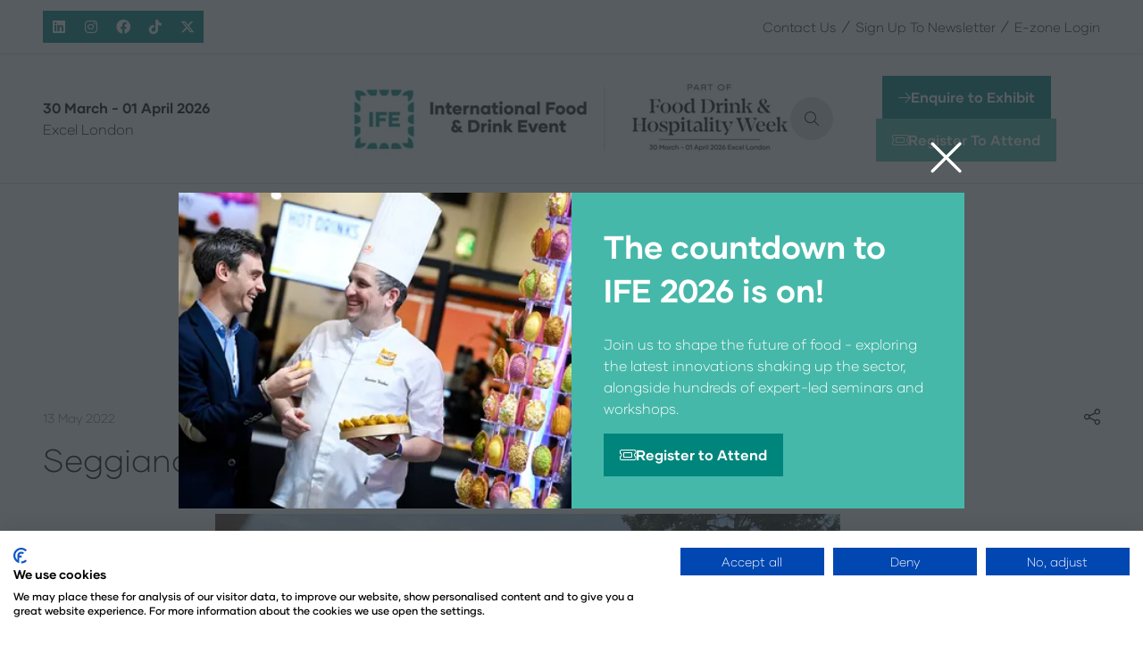

--- FILE ---
content_type: text/html;charset=utf-8
request_url: https://www.ife.co.uk/news/seggiano-donates-10000-meals-ukraine
body_size: 29932
content:




	
<!DOCTYPE html>
	<html lang="en-GB" class="ife-2025 no-js">


		
	<head>
		
	<meta http-equiv="Content-Type" content="text/html;charset=utf-8" />

	<title>
		
			Seggiano donates 10,000 meals to Ukraine - IFE 2026
		
	</title>
	<meta name="generator" 	 content="SHOWOFF by ASP.events" />
	<meta name="author" content="">

	
	<meta name="description" content="" />
	<meta name="keywords" content="" />

	<meta name="viewport" content="width=device-width, initial-scale=1.0" />

	
	
		
		
					<meta property="og:title" content="Seggiano&#x20;donates&#x20;10,000&#x20;meals&#x20;to&#x20;Ukraine" />  
			<meta property="og:site_name" content="International&#x20;Food&#x20;&amp;&#x20;Drink&#x20;Event&#x20;2026" />  
			<meta property="schema:name" typeof="https://schema.org/WebPage" content="Seggiano&#x20;donates&#x20;10,000&#x20;meals&#x20;to&#x20;Ukraine" />  
			<meta property="schema:image" typeof="https://schema.org/WebPage" content="https://cdn.asp.events/CLIENT_Montgome_B1B4C8FA_E3BA_05DA_18BFD74DA8885CDB/sites/IFE-2025/media/libraries/news/Seggiano-Food-Delivery.jpeg/fit-in/1200x630/filters:no_upscale()" />  
			<meta property="og:image" content="https://cdn.asp.events/CLIENT_Montgome_B1B4C8FA_E3BA_05DA_18BFD74DA8885CDB/sites/IFE-2025/media/libraries/news/Seggiano-Food-Delivery.jpeg/fit-in/1200x630/filters:no_upscale()" />  
			<meta property="og:type" content="article" />  

			<!--
			896CC470F1E666EB742EBE1ED00FBAE70FB2A37496C44A5706E43BEFED69A8C4
			-->
			<base href="https://www.ife.co.uk/" > 
	<meta name="robots" content="index, follow" />  
	<link rel="icon" href="https://cdn.asp.events/CLIENT_Montgome_B1B4C8FA_E3BA_05DA_18BFD74DA8885CDB/sites/IFE-2025/media/favicon.ico" type="image/x-icon" />  
	<link rel="canonical" href="https://www.ife.co.uk/news/seggiano-donates-10000-meals-ukraine" />  
<script src="https://consent.cookiefirst.com/sites/ife.co.uk-c0a5c237-6948-4f24-aae9-de5007873e19/consent.js"></script>

<!-- Google Tag Manager -->
<script>(function(w,d,s,l,i){w[l]=w[l]||[];w[l].push({'gtm.start':
new Date().getTime(),event:'gtm.js'});var f=d.getElementsByTagName(s)[0],
j=d.createElement(s),dl=l!='dataLayer'?'&l='+l:'';j.async=true;j.src=
'https://www.googletagmanager.com/gtm.js?id='+i+dl;f.parentNode.insertBefore(j,f);
})(window,document,'script','dataLayer','GTM-NNZ6CGX');</script>
<!-- End Google Tag Manager -->
	



		
		<link rel="stylesheet" href="https://cdn.asp.events/CLIENT_Montgome_B1B4C8FA_E3BA_05DA_18BFD74DA8885CDB/sites/IFE-2025/media/__theme/css/site.css?v=C8449A29" />

		
		
			<link rel="stylesheet" href="https://cdn.asp.events/CLIENT_Montgome_B1B4C8FA_E3BA_05DA_18BFD74DA8885CDB/sites/IFE-2025/media/__theme/css/fonts.css" type="text/css"/>
		
		
		
		

		

		
			<link href="" rel="stylesheet">			
		
			
        
        <script src="https://code.jquery.com/jquery-3.7.1.min.js" integrity="sha256-/JqT3SQfawRcv/BIHPThkBvs0OEvtFFmqPF/lYI/Cxo=" crossorigin="anonymous"></script>

        
        <script src="https://cdn.jsdelivr.net/npm/scriptjs@2.5.7/dist/script.min.js" integrity="sha384-+kbmEGZrjwfGzlYYiLQkgntepLDajw5ZAlz1jvKM4IVPwGH4Z+nbmccUIf9pz1Gq" crossorigin="anonymous"></script>

        	
        <script src="https://themes.asp.events/_base/1-3-0/includes/javascripts/dist/base.min.js"></script>	
        <script src="https://themes.asp.events/_base/1-3-0/includes/javascripts/dist/frameworks/alpine/plugins/persist.min.js"></script>
        <script defer src="https://themes.asp.events/_base/1-3-0/includes/javascripts/dist/frameworks/alpine/alpine.min.js"></script>

        
        <link rel="preload" href="https://themes.asp.events/_base/1-3-0/includes/fonts/fontawesome/css/all.min.css" as="style" onload="this.onload=null;this.rel='stylesheet'">
        <noscript>
            <link href="https://themes.asp.events/_base/1-3-0/includes/fonts/fontawesome/css/all.min.css" rel="stylesheet">
        </noscript>	

			
		
		

		
	
	
		
		
		<style>
.m-exhibitor-entry--tabs .m-exhibitor-entry__item__body__content__overview__description {
    text-align: left;
}
</style>

			<script>
				$script('https://cdn.asp.events/includes/js/jquery/magnificPopup/1.2.0/jquery.magnific-popup.min.js', function(){ $script('https://cdn.asp.events/includes/js/ASPModal.old.min.js'); });

				jQuery(document).ready(function(){

					jQuery(document).on('click','.js-share-button',showShareDialog);

					function showShareDialog(e)
					{
						e.preventDefault();

						var Site = jQuery(this).attr('data-site');

						if (jQuery(this).attr('data-slug') != '') {
							var PageUrl = jQuery(this).attr('data-slug');
						} else {
							var PageUrl = location.href;
						}

						var contentId = '';
						if (jQuery(this).attr('data-contentId') != '') {
							var contentId = jQuery(this).attr('data-contentId');
						}
						var shareText = jQuery(this).attr('data-shareText');
						var shareTitle = jQuery(this).attr('data-shareTitle');

						jQuery.get
							( '__share/buttons/getShareUrl'
							, { Site:Site , PageUrl:PageUrl , PageTitle:document.title, contentId:contentId, shareText:shareText, shareTitle:shareTitle }
							, redirectToShare
							);
					}

					function redirectToShare(data)
					{
						//open email share in modal
						if(data.ShareTo.indexOf('__share/email') == 0)
							openRemoteModal(data.ShareTo);
						else{

						var popupBlockerChecker = {
									check: function(popup_window){
											var _scope = this;
											if (popup_window) {
													if(/chrome/.test(navigator.userAgent.toLowerCase())){
															setTimeout(function () {
																	_scope._is_popup_blocked(_scope, popup_window);
															 },200);
													}else{
															popup_window.onload = function () {
																	_scope._is_popup_blocked(_scope, popup_window);
															};
													}
											}else{
													_scope._displayError();
											}
									},
									_is_popup_blocked: function(scope, popup_window){
											if ((popup_window.innerHeight > 0)==false){ scope._displayError(); }
									},
									_displayError: function(){
											alert("Popup Blocker is enabled! Please add this site to your exception list.");
									}
							};

							var popup = window.open(data.ShareTo,'_blank','width=800,height=650'); //'width=620,height=440'
							popupBlockerChecker.check(popup);
						}
					}

				});
			</script>
		
	

	</head>

		<body id="top" class="body--id-64937 body--template-default">
            
    
        <nav aria-label="Skip Navigation">
            <a class="s-skip-content u-background-color-one u-color-white" href="news/seggiano-donates-10000-meals-ukraine#main-content" aria-label="Skip to Main Content">Skip To Main Content</a>
        </nav>	
    	

			
		
		
		<script>window.pipedriveLeadboosterConfig = {base: 'leadbooster-chat.pipedrive.com',companyId: 2149998,playbookUuid: '8f5fd991-6724-4adb-826c-bcf1a9c16836',version: 2};(function () {var w = window;if (w.LeadBooster) {console.warn('LeadBooster already exists');} else {w.LeadBooster = {q: [],on: function (n, h) {this.q.push({ t: 'o', n: n, h: h });},trigger: function (n) {this.q.push({ t: 't', n: n });},};}})();</script><script src="https://leadbooster-chat.pipedrive.com/assets/loader.js" async></script><!-- Google Tag Manager (noscript) -->
<noscript><iframe src="https://www.googletagmanager.com/ns.html?id=GTM-NNZ6CGX"
height="0" width="0" style="display:none;visibility:hidden"></iframe></noscript>
<!-- End Google Tag Manager (noscript) -->

<!-- Start of HubSpot Embed Code -->

<script type="text/javascript" id="hs-script-loader" async defer src="//js-eu1.hs-scripts.com/143291918.js"></script>

<!-- End of HubSpot Embed Code -->

<script type="text/javascript">
_linkedin_partner_id = "5400410";
window._linkedin_data_partner_ids = window._linkedin_data_partner_ids || [];
window._linkedin_data_partner_ids.push(_linkedin_partner_id);
</script><script type="text/javascript">
(function(l) {
if (!l){window.lintrk = function(a,b){window.lintrk.q.push([a,b])};
window.lintrk.q=[]}
var s = document.getElementsByTagName("script")[0];
var b = document.createElement("script");
b.type = "text/javascript";b.async = true;
b.src = "https://snap.licdn.com/li.lms-analytics/insight.min.js";
s.parentNode.insertBefore(b, s);})(window.lintrk);
</script>
<noscript>
<img height="1" width="1" style="display:none;" alt="" src="https://px.ads.linkedin.com/collect/?pid=5400410&fmt=gif" />
</noscript>

<style>
.w-card-flip__header__title { line-height: 1.75rem; }
</style>
	
			<div class="site">
				
					
						
						
						
                        
							
						
						


	<header class="s-header " role="banner" x-data="composerStructureHeader({id: 64223, style: 4, isSticky: true})" x-on:scroll.window="handleOnWindowScroll" x-on:resize.window.debounce.50ms="handleOnWindowResize">
		<template x-if="headerMobile">
			
    
    

	<div class="s-header__mobile s-header__mobile--style-1 s-header__mobile--64223" x-data="composerStructureHeaderMobile" x-on:resize.window.debounce.50ms="handleOnWindowResize" data-panel-id="64223">
				
		<div class="s-header__mobile__default">
			<div class="s-header__mobile__default__container u-layout-container-default">
					
					<div class="s-header__mobile__default__wrapper-one">
						
							<div class="s-header__mobile__logo">
								
		
		
	<div class="w-image w-image--id-uid_29D9F w-image--style-1 w-image--style-1--align-center"> 
 <div class="w-image__container" style="width: 279px;"> 
  <a class="w-image__image" href=""> <img class="w-image__image__image" loading="lazy" width="279" alt="IFE Logo" src="https://cdn.asp.events/CLIENT_Montgome_B1B4C8FA_E3BA_05DA_18BFD74DA8885CDB/sites/IFE-2025/media/2026-Show-Images-/logos/ife-logo-long.jpg/fit-in/279x558/filters:no_upscale()" srcset="https://cdn.asp.events/CLIENT_Montgome_B1B4C8FA_E3BA_05DA_18BFD74DA8885CDB/sites/IFE-2025/media/2026-Show-Images-/logos/ife-logo-long.jpg/fit-in/558x1116/filters:no_upscale() 2x" /> </a> 
 </div> 
</div>
							</div>
						
						
							<div class="s-header__mobile__dates u-color-text u-font-one u-font-one-size-normal">					
								
		
		
	<p style="text-align: center;">30 March&nbsp;- 01&nbsp;April 2026&nbsp;Excel&nbsp;London</p>

							</div>
											
					</div>
				
				
					<div class="s-header__mobile__default__wrapper-two">
                        
                        <div class="s-header__mobile__open-trigger">
							<button class="s-header__mobile__open-trigger__button u-color-one u-border-solid-1 u-border-radius-shape-circle u-border-color-one" x-on:click="handleOnOpenClick"  role="button" aria-label="Open Mobile Menu">
								<i class="s-header__mobile__open-trigger__button__icon fal fa-bars"></i>
							</button>
						</div>				
					</div>	
					
			</div>
		</div>
		<div class="s-header__mobile__open">
			<div class="s-header__mobile__open__background u-background-color-black" style="opacity: 0.88;"></div>			
			<div class="s-header__mobile__open__close u-layout-container-default">
				<button class="s-header__mobile__open__close__button u-color-one u-border-solid-1 u-border-radius-shape-circle u-border-color-one" role="button" aria-label="Close Mobile Menu" x-on:click="handleOnCloseClick" style="">
					<i class="s-header__mobile__open__close__button__icon fal fa-times"></i>
				</button>
			</div>
			<div class="s-header__mobile__open__container">	
				
				<div class="s-header__mobile__open__wrapper-two">
					
						<div class="s-header__mobile__buttons">
							
		
		
	<div class="w-button-group w-button-group--style-1 w-button-group--style-1--direction-horizontal w-button-group--style-1--direction-horizontal--align-left"> 
 <div class="w-button w-button--style-1 w-button--style-1--align-center w-button--style-1--size-normal w-button--style-1--width-fill">
  <a class="w-button__button " role="button" aria-label="Enquire to Exhibit" href="enquire-to-exhibit"><i class="w-button__button__icon fa-light fa-arrow-right" aria-hidden="true"></i><span class="w-button__button__text">Enquire to Exhibit</span><span class="u-screen-reader-only"> (opens in a new tab)</span></a>
 </div> 
 <div class="w-button w-button--style-2 w-button--style-2--align-left w-button--style-2--size-normal w-button--style-2--width-auto">
  <a class="w-button__button " role="button" aria-label="Register To Attend" href="https://forms.reg.buzz/ife-2026/ife-webpage" target="_blank" rel="noopener noreferrer"><i class="w-button__button__icon fa-light fa-ticket" aria-hidden="true"></i><span class="w-button__button__text">Register To Attend</span><span class="u-screen-reader-only"> (opens in a new tab)</span></a>
 </div> 
</div>
						</div>
					
				</div>
				<div class="s-header__mobile__open__wrapper-three">
					
																
						<nav class="s-header__mobile__navigation s-header__mobile__navigation--alignment-center" x-on:click="handleAnchorScroll" aria-label="Main Menu">
							
						<!--seed:917875E3629AA1EA29947797FD386E860F301D1A-->
	
		
		
			<ul class="p-menu--accordion p-menu--accordion--id-5C87A" x-data="composerPatternMenuAccordion({id: '5C87A'})" menuid="5C87A">
		
		
			<li class="p-menu__item" title="Home">			
				<div class="p-menu__item__wrapper-one">
					
						<a href="" target="_self" class="p-menu__item__link u-font-two-weight-bold u-color-white u-font-two u-font-two-size-xx-large">Home</a>
					
					
				</div>
				
			</li>
		
			<li class="p-menu__item has-submenu" title="Exhibit">			
				<div class="p-menu__item__wrapper-one">
					
						<a href="why-exhibit" target="_self" class="p-menu__item__link u-font-two-weight-bold u-color-white u-font-two u-font-two-size-xx-large" aria-expanded="false">Exhibit</a>
					
					
						<div class="p-menu__item__submenu-toggle">
							<button class="p-menu__item__submenu-toggle__button u-font-two-weight-bold u-color-white u-font-two u-font-two-size-xx-large"  aria-expanded="false" x-on:click="handleSubmenuToggleClick">
								<i class="p-menu__item__submenu-toggle__button__icon fal fa-chevron-down"></i>
								<span class="u-screen-reader-only">Show submenu for: Exhibit</span>
							</button>
						</div>					
					
				</div>
						
					<div class="p-menu__item__wrapper-two">	
						
	
		
		
			<ul class="p-menu__item__submenu p-menu__item__submenu--level-1" style="display: none;">
		
		
			<li class="p-menu__item__submenu__item has-submenu" title="Why Exhibit?">			
				<div class="p-menu__item__submenu__item__wrapper-one">
					
						<a href="why-exhibit" target="_self" class="p-menu__item__submenu__item__link u-color-white" aria-expanded="false">Why Exhibit?</a>
					
					
						<div class="p-menu__item__submenu__item__submenu-toggle">
							<button class="p-menu__item__submenu__item__submenu-toggle__button u-color-white"  aria-expanded="false" x-on:click="handleSubmenuToggleClick">
								<i class="p-menu__item__submenu__item__submenu-toggle__button__icon fal fa-chevron-down"></i>
								<span class="u-screen-reader-only">Show submenu for: Why Exhibit?</span>
							</button>
						</div>					
					
				</div>
						
					<div class="p-menu__item__submenu__item__wrapper-two">	
						
	
		
		
			<ul class="p-menu__item__submenu" style="display: none;">
		
		
			<li class="p-menu__item__submenu__item" title="Who Attends">			
				<div class="p-menu__item__submenu__item__wrapper-one">
					
						<a href="attends-2025" target="_self" class="p-menu__item__submenu__item__link u-color-white">Who Attends</a>
					
					
				</div>
				
			</li>
		
		
		</ul>
		
	


					</div>			
				
			</li>
		
			<li class="p-menu__item__submenu__item" title="Event Sections">			
				<div class="p-menu__item__submenu__item__wrapper-one">
					
						<a href="event-sections" target="_self" class="p-menu__item__submenu__item__link u-color-white">Event Sections</a>
					
					
				</div>
				
			</li>
		
			<li class="p-menu__item__submenu__item" title="Exhibitor Awards">			
				<div class="p-menu__item__submenu__item__wrapper-one">
					
						<a href="exhibitor-awards" target="_self" class="p-menu__item__submenu__item__link u-color-white">Exhibitor Awards</a>
					
					
				</div>
				
			</li>
		
			<li class="p-menu__item__submenu__item" title="Enquire To Exhibit">			
				<div class="p-menu__item__submenu__item__wrapper-one">
					
						<a href="enquire-to-exhibit" target="_self" class="p-menu__item__submenu__item__link u-color-white">Enquire To Exhibit</a>
					
					
				</div>
				
			</li>
		
			<li class="p-menu__item__submenu__item" title="Sponsorship Opportunities">			
				<div class="p-menu__item__submenu__item__wrapper-one">
					
						<a href="sponsorship-opportunities-2026" target="_self" class="p-menu__item__submenu__item__link u-color-white">Sponsorship Opportunities</a>
					
					
				</div>
				
			</li>
		
		
		</ul>
		
	


					</div>			
				
			</li>
		
			<li class="p-menu__item has-submenu" title="Visit">			
				<div class="p-menu__item__wrapper-one">
					
						<a href="whats-on" target="_self" class="p-menu__item__link u-font-two-weight-bold u-color-white u-font-two u-font-two-size-xx-large" aria-expanded="false">Visit</a>
					
					
						<div class="p-menu__item__submenu-toggle">
							<button class="p-menu__item__submenu-toggle__button u-font-two-weight-bold u-color-white u-font-two u-font-two-size-xx-large"  aria-expanded="false" x-on:click="handleSubmenuToggleClick">
								<i class="p-menu__item__submenu-toggle__button__icon fal fa-chevron-down"></i>
								<span class="u-screen-reader-only">Show submenu for: Visit</span>
							</button>
						</div>					
					
				</div>
						
					<div class="p-menu__item__wrapper-two">	
						
	
		
		
			<ul class="p-menu__item__submenu p-menu__item__submenu--level-1" style="display: none;">
		
		
			<li class="p-menu__item__submenu__item has-submenu" title="What's On">			
				<div class="p-menu__item__submenu__item__wrapper-one">
					
						<a href="whats-on" target="_self" class="p-menu__item__submenu__item__link u-color-white" aria-expanded="false">What's On</a>
					
					
						<div class="p-menu__item__submenu__item__submenu-toggle">
							<button class="p-menu__item__submenu__item__submenu-toggle__button u-color-white"  aria-expanded="false" x-on:click="handleSubmenuToggleClick">
								<i class="p-menu__item__submenu__item__submenu-toggle__button__icon fal fa-chevron-down"></i>
								<span class="u-screen-reader-only">Show submenu for: What's On</span>
							</button>
						</div>					
					
				</div>
						
					<div class="p-menu__item__submenu__item__wrapper-two">	
						
	
		
		
			<ul class="p-menu__item__submenu" style="display: none;">
		
		
			<li class="p-menu__item__submenu__item" title="Meet The Buyers at IFE 2026">			
				<div class="p-menu__item__submenu__item__wrapper-one">
					
						<a href="meet-buyers-ife-2026" target="_self" class="p-menu__item__submenu__item__link u-color-white">Meet The Buyers at IFE 2026</a>
					
					
				</div>
				
			</li>
		
			<li class="p-menu__item__submenu__item" title="IFE Manufacturing Ingredients Awards 2026">			
				<div class="p-menu__item__submenu__item__wrapper-one">
					
						<a href="ife-manufacturing-ingredients-awards-2026" target="_self" class="p-menu__item__submenu__item__link u-color-white">IFE Manufacturing Ingredients Awards 2026</a>
					
					
				</div>
				
			</li>
		
			<li class="p-menu__item__submenu__item" title="2026 World Food Innovation Awards">			
				<div class="p-menu__item__submenu__item__wrapper-one">
					
						<a href="world-food-innovation-awards-2026" target="_self" class="p-menu__item__submenu__item__link u-color-white">2026 World Food Innovation Awards</a>
					
					
				</div>
				
			</li>
		
			<li class="p-menu__item__submenu__item" title="2025 Seminar Programme">			
				<div class="p-menu__item__submenu__item__wrapper-one">
					
						<a href="seminar-programme" target="_self" class="p-menu__item__submenu__item__link u-color-white">2025 Seminar Programme</a>
					
					
				</div>
				
			</li>
		
		
		</ul>
		
	


					</div>			
				
			</li>
		
			<li class="p-menu__item__submenu__item" title="When & Where">			
				<div class="p-menu__item__submenu__item__wrapper-one">
					
						<a href="when-where" target="_self" class="p-menu__item__submenu__item__link u-color-white">When & Where</a>
					
					
				</div>
				
			</li>
		
			<li class="p-menu__item__submenu__item" title="FAQs">			
				<div class="p-menu__item__submenu__item__wrapper-one">
					
						<a href="faqs" target="_self" class="p-menu__item__submenu__item__link u-color-white">FAQs</a>
					
					
				</div>
				
			</li>
		
			<li class="p-menu__item__submenu__item" title="Sustainability">			
				<div class="p-menu__item__submenu__item__wrapper-one">
					
						<a href="sustainability-ife" target="_self" class="p-menu__item__submenu__item__link u-color-white">Sustainability</a>
					
					
				</div>
				
			</li>
		
			<li class="p-menu__item__submenu__item" title="Accessibility">			
				<div class="p-menu__item__submenu__item__wrapper-one">
					
						<a href="accessibility" target="_self" class="p-menu__item__submenu__item__link u-color-white">Accessibility</a>
					
					
				</div>
				
			</li>
		
			<li class="p-menu__item__submenu__item" title="Our Team">			
				<div class="p-menu__item__submenu__item__wrapper-one">
					
						<a href="contact-us" target="_self" class="p-menu__item__submenu__item__link u-color-white">Our Team</a>
					
					
				</div>
				
			</li>
		
			<li class="p-menu__item__submenu__item" title="Our Ambassadors">			
				<div class="p-menu__item__submenu__item__wrapper-one">
					
						<a href="ambassadors-2026" target="_self" class="p-menu__item__submenu__item__link u-color-white">Our Ambassadors</a>
					
					
				</div>
				
			</li>
		
		
		</ul>
		
	


					</div>			
				
			</li>
		
			<li class="p-menu__item has-submenu" title="2026 Exhibitor List">			
				<div class="p-menu__item__wrapper-one">
					
						<a href="https://www.ife.co.uk/exhibitor-list" target="_blank" class="p-menu__item__link u-font-two-weight-bold u-color-white u-font-two u-font-two-size-xx-large" aria-expanded="false">2026 Exhibitor List</a>
					
					
						<div class="p-menu__item__submenu-toggle">
							<button class="p-menu__item__submenu-toggle__button u-font-two-weight-bold u-color-white u-font-two u-font-two-size-xx-large"  aria-expanded="false" x-on:click="handleSubmenuToggleClick">
								<i class="p-menu__item__submenu-toggle__button__icon fal fa-chevron-down"></i>
								<span class="u-screen-reader-only">Show submenu for: 2026 Exhibitor List</span>
							</button>
						</div>					
					
				</div>
						
					<div class="p-menu__item__wrapper-two">	
						
	
		
		
			<ul class="p-menu__item__submenu p-menu__item__submenu--level-1" style="display: none;">
		
		
			<li class="p-menu__item__submenu__item" title="Exhibitor Products">			
				<div class="p-menu__item__submenu__item__wrapper-one">
					
						<a href="exhibitor-products-xmfy" target="_self" class="p-menu__item__submenu__item__link u-color-white">Exhibitor Products</a>
					
					
				</div>
				
			</li>
		
		
		</ul>
		
	


					</div>			
				
			</li>
		
			<li class="p-menu__item has-submenu" title="Co-located Events">			
				<div class="p-menu__item__wrapper-one">
					
						<span class="p-menu__item__text u-font-two-weight-bold u-color-white u-font-two u-font-two-size-xx-large"  aria-expanded="false">Co-located Events</span>
					
					
						<div class="p-menu__item__submenu-toggle">
							<button class="p-menu__item__submenu-toggle__button u-font-two-weight-bold u-color-white u-font-two u-font-two-size-xx-large"  aria-expanded="false" x-on:click="handleSubmenuToggleClick">
								<i class="p-menu__item__submenu-toggle__button__icon fal fa-chevron-down"></i>
								<span class="u-screen-reader-only">Show submenu for: Co-located Events</span>
							</button>
						</div>					
					
				</div>
						
					<div class="p-menu__item__wrapper-two">	
						
	
		
		
			<ul class="p-menu__item__submenu p-menu__item__submenu--level-1" style="display: none;">
		
		
			<li class="p-menu__item__submenu__item" title="IFE Manufacturing">			
				<div class="p-menu__item__submenu__item__wrapper-one">
					
						<a href="https://www.ifemanufacturing.co.uk/" target="_blank" class="p-menu__item__submenu__item__link u-color-white">IFE Manufacturing</a>
					
					
				</div>
				
			</li>
		
			<li class="p-menu__item__submenu__item" title="HRC">			
				<div class="p-menu__item__submenu__item__wrapper-one">
					
						<a href="https://www.hrc.co.uk/" target="_blank" class="p-menu__item__submenu__item__link u-color-white">HRC</a>
					
					
				</div>
				
			</li>
		
			<li class="p-menu__item__submenu__item" title="The Pub Show">			
				<div class="p-menu__item__submenu__item__wrapper-one">
					
						<a href="https://www.thepubshow.co.uk/" target="_blank" class="p-menu__item__submenu__item__link u-color-white">The Pub Show</a>
					
					
				</div>
				
			</li>
		
			<li class="p-menu__item__submenu__item" title="Hospitality Tech360">			
				<div class="p-menu__item__submenu__item__wrapper-one">
					
						<a href="https://www.hospitalitytech360.co.uk/" target="_blank" class="p-menu__item__submenu__item__link u-color-white">Hospitality Tech360</a>
					
					
				</div>
				
			</li>
		
			<li class="p-menu__item__submenu__item" title="International Salon Culinaire">			
				<div class="p-menu__item__submenu__item__wrapper-one">
					
						<a href="https://internationalsalonculinaire.co.uk/" target="_blank" class="p-menu__item__submenu__item__link u-color-white">International Salon Culinaire</a>
					
					
				</div>
				
			</li>
		
		
		</ul>
		
	


					</div>			
				
			</li>
		
			<li class="p-menu__item has-submenu" title="News">			
				<div class="p-menu__item__wrapper-one">
					
						<a href="news" target="_self" class="p-menu__item__link u-font-two-weight-bold u-color-white u-font-two u-font-two-size-xx-large" aria-expanded="false">News</a>
					
					
						<div class="p-menu__item__submenu-toggle">
							<button class="p-menu__item__submenu-toggle__button u-font-two-weight-bold u-color-white u-font-two u-font-two-size-xx-large"  aria-expanded="false" x-on:click="handleSubmenuToggleClick">
								<i class="p-menu__item__submenu-toggle__button__icon fal fa-chevron-down"></i>
								<span class="u-screen-reader-only">Show submenu for: News</span>
							</button>
						</div>					
					
				</div>
						
					<div class="p-menu__item__wrapper-two">	
						
	
		
		
			<ul class="p-menu__item__submenu p-menu__item__submenu--level-1" style="display: none;">
		
		
			<li class="p-menu__item__submenu__item" title="Latest News">			
				<div class="p-menu__item__submenu__item__wrapper-one">
					
						<a href="news" target="_self" class="p-menu__item__submenu__item__link u-color-white">Latest News</a>
					
					
				</div>
				
			</li>
		
			<li class="p-menu__item__submenu__item" title="Exhibitor News">			
				<div class="p-menu__item__submenu__item__wrapper-one">
					
						<a href="exhibitor-news-zblf" target="_self" class="p-menu__item__submenu__item__link u-color-white">Exhibitor News</a>
					
					
				</div>
				
			</li>
		
			<li class="p-menu__item__submenu__item" title="Podcasts">			
				<div class="p-menu__item__submenu__item__wrapper-one">
					
						<a href="2025-podcasts" target="_self" class="p-menu__item__submenu__item__link u-color-white">Podcasts</a>
					
					
				</div>
				
			</li>
		
		
		</ul>
		
	


					</div>			
				
			</li>
		
		
			<li class="p-menu__item p-menu__item--more has-submenu" style="display: none;">
                <button class="p-menu__item__submenu-toggle u-font-two-weight-bold u-color-white u-font-two u-font-two-size-xx-large" aria-expanded="false" aria-controls="more-menu" x-on:click="handleSubmenuToggleClick" x-on:keydown.enter="handleSubmenuToggleClick" 
                x-on:keydown.space.prevent="handleSubmenuToggleClick" tabindex="0" role="button">
                    <span class="p-menu__item__text">More</span>
                    <i class="p-menu__item__submenu-toggle__icon fal fa-chevron-down" aria-hidden="true"></i>
                    <span class="u-screen-reader-only">Show more menu items</span>
                </button>
				<ul class="p-menu__item__submenu p-menu__item__submenu--level-1" style="display: none;"></ul>
			</li>
		
		</ul>
		
			<script>
				function composerPatternMenuAccordion(params) {
					return {
						id: params.id,
						config: {
							classes: {
								mainMenuItem : 'p-menu__item',
								subMenuItemClass:'p-menu__item__submenu__item'
							}
						},
						init() {
							this.setActiveMenuItem();
						},
						setActiveMenuItem() {
							var $activeMenuItem = $('.p-menu--accordion--id-' + params.id + ' .is-active').closest('.p-menu__item, .p-menu__item__submenu__item');

							this.toggleOnActiveStyling($activeMenuItem);	
						},
						showSubmenu($menuItem){
							var $menuItemTitle = $menuItem.find('.p-menu__item__link, .p-menu__submenu__item__link, .p-menu__item__text, .p-menu__submenu__item__text').first();
							var $menuItemToggle = $menuItem.find('.p-menu__item__submenu-toggle__button, .p-menu__item__submenu__item__submenu-toggle__button').first();
							var $menuItemSubMenu = $menuItem.find('.p-menu__item__submenu').first();

							$menuItemSubMenu.slideDown();
							$menuItem.addClass('has-submenu-open');
							$menuItemTitle.attr('aria-expanded', 'true');
							$menuItemToggle.attr('aria-expanded', 'true');
						},
						hideSubmenu($menuItem){
							var $menuItemTitle = $menuItem.find('.p-menu__item__link, .p-menu__submenu__item__link, .p-menu__item__text, .p-menu__submenu__item__text').first();
							var $menuItemToggle = $menuItem.find('.p-menu__item__submenu-toggle__button, .p-menu__item__submenu__item__submenu-toggle__button').first();
							var $menuItemSubMenu = $menuItem.find('.p-menu__item__submenu').first();

							$menuItemSubMenu.slideUp();

							$menuItem.removeClass('has-submenu-open');
							$menuItemTitle.attr('aria-expanded', 'false');	
							$menuItemToggle.attr('aria-expanded', 'false');
						},
						handleSubmenuToggleClick(e) {
							var $parentMenuItem;

							if ($(e.currentTarget).hasClass('p-menu__item__submenu-toggle__button')) {
								$parentMenuItem = $(e.currentTarget).closest('.p-menu__item');
							}
							else {
								$parentMenuItem = $(e.currentTarget).closest('.p-menu__item__submenu__item');
							}		

							if ($parentMenuItem.hasClass('has-submenu-open')) {
								this.hideSubmenu($parentMenuItem);
							}
							else {							
								this.showSubmenu($parentMenuItem);				
							}				
						},
						handleMenuItemMouseEnter(e) {
							this.toggleOnHoverStyling($(e.currentTarget), "enter");
						},
						handleMenuItemMouseLeave(e) {
							this.toggleOnHoverStyling($(e.currentTarget), "leave");
						},
						toggleOnActiveStyling($menuItem) {
							 
                                var $menuItemTitle;
                                if ($menuItem.children().children().hasClass('is-active')) {
                                    if ($menuItem.hasClass('p-menu__item')) {
                                        $menuItemTitle = $menuItem.find('.p-menu__item__link, .p-menu__item__text, .p-menu__item__submenu-toggle');
                                        // Set the active color
                                        if (1 == 1) {
                                            var color = "white";
                                            var onActiveColor = "one";
                                            var onActiveColorCustom = "";

                                            // Apply new active color
                                            if (onActiveColorCustom) {
                                                $menuItemTitle.removeClass('u-color-' + color).css("color", '');
                                                $menuItemTitle.css("color", onActiveColorCustom);
                                            } else {
                                                $menuItemTitle.removeClass('u-color-' + color).css("color", '');
                                                $menuItemTitle.addClass('u-color-' + onActiveColor);
                                            }
                                        }
                                        if (1 == 2) {
                                            var fontFamily = "two" == "one" ? "u-font-one-weight-bold" : "u-font-two-weight-bold";
                                            $menuItemTitle.addClass(fontFamily);
                                        }
                                    } else {
                                        $menuItemTitle = $menuItem.find('.p-menu__item__submenu__item__link, .p-menu__item__submenu__item__text');
                                        if (1 == 1) {
                                            var color = "white";
                                            var onActiveColor = "one";
                                            var onActiveColorCustom = "";

                                            // Apply new active color
                                            if (onActiveColorCustom) {
                                                $menuItemTitle.removeClass('u-color-' + color).css("color", '');
                                                $menuItemTitle.css("color", onActiveColorCustom);
                                            } else {
                                                $menuItemTitle.removeClass('u-color-' + color).css("color", '');
                                                $menuItemTitle.addClass('u-color-' + onActiveColor);
                                            }						
                                        }
                                        if (1 == 2) {
                                            var fontFamily = "one" == "one" ? "u-font-one-weight-bold" : "u-font-two-weight-bold";
                                            $menuItemTitle.addClass(fontFamily);
                                        }
                                    } 
                                }
							
						},
						toggleOnHoverStyling($menuItem, action){
							
						}	
					};
				}
			</script>
		
	


					
						</nav>											
					
				</div>
				
				
					<div class="s-header__mobile__open__wrapper-four">
						<nav class="s-header__mobile__top-menu">
							
					<!--seed:E4DD313962B29B2F602F7AE7260BFCC87FBAE033-->
	
		
		
			<ul class="p-menu--quick-links p-menu--quick-links--id-C078D has-separators" x-data="composerPatternMenuQuickLinks({color: 'white', colorCustom: '', colorType: 'class', id: 'C078D', onHover: false,})" id="C078D">
		
		
		
			
			<li class="p-menu__item" title="Contact Us" x-on:mouseenter="handleMenuItemMouseEnter" x-on:mouseleave="handleMenuItemMouseLeave">			
				
					<a class="p-menu__item__link u-color-white u-font-one-size-small u-font-one-size-small" href="contact-us" target="_self">Contact Us</a>
				
			</li>
			
			
		
			
				<li class="p-menu__item p-menu__item--separator">
					<i class="p-menu__item__separator u-color-one u-font-icons-size-small fal fa-slash-forward">
						
					</i>
				</li>
			
			<li class="p-menu__item" title="Sign Up To Newsletter" x-on:mouseenter="handleMenuItemMouseEnter" x-on:mouseleave="handleMenuItemMouseLeave">			
				
					<a class="p-menu__item__link u-color-white u-font-one-size-small u-font-one-size-small" href="newsletter-sign-up" target="_self">Sign Up To Newsletter</a>
				
			</li>
			
			
		
			
				<li class="p-menu__item p-menu__item--separator">
					<i class="p-menu__item__separator u-color-one u-font-icons-size-small fal fa-slash-forward">
						
					</i>
				</li>
			
			<li class="p-menu__item" title="E-zone Login" x-on:mouseenter="handleMenuItemMouseEnter" x-on:mouseleave="handleMenuItemMouseLeave">			
				
					<a class="p-menu__item__link u-color-white u-font-one-size-small u-font-one-size-small" href="http://www.ife.co.uk/_zone_#/ " target="_blank">E-zone Login</a>
				
			</li>
			
			
		
		</ul>
		
			<script>
				function composerPatternMenuQuickLinks(params) {
					return {
						color: params.color,
						colorCustom: params.colorCustom,
						colorType: params.colorType,
						id: params.id,
						onHover: params.onHover,
						onHoverColor: params.onHoverColor,
						onHoverColorCustom: params.onHoverColorCustom,
						onHoverColorType: params.onHoverColorType,
						toggleOnHoverStyling($menuItem, action){						
							if (this.onHover) {
								console.log('this.onHover');
								var $menuItemTitle =  $menuItem.children(".p-menu__item__link");																											

								const toggleColor = () => {	
									console.log('toggle color');							
									if (this.colorType == "class") {
										if (this.onHoverColorType == "class") {
											if (action == "enter") {
												$menuItemTitle.removeClass("u-color-" + this.color);
												$menuItemTitle.addClass("u-color-" + this.onHoverColor);
											}
											else {
												$menuItemTitle.removeClass("u-color-" + this.onHoverColor);
												$menuItemTitle.addClass("u-color-" + this.color);
											}							
										}
										else {
											if (action == "enter") {
												$menuItemTitle.removeClass("u-color-" + this.color);
												$menuItemTitle.css("color", this.onHoverColorCustom);
											}
											else {
												$menuItemTitle.addClass("u-color-" + this.color);
												$menuItemTitle.css("color", "");
											}								
										}
									}
									else {
										if (this.onHoverColorType == "class") {
											if (action == "enter") {
												$menuItemTitle.css("color", "");
												$menuItemTitle.addClass("u-color-" + this.onHoverColor);	
											}
											else {
												$menuItemTitle.css("color", this.colorCustom);
												$menuItemTitle.removeClass("u-color-" + this.onHoverColor);	
											}															
										}
										else {																
											if (action == "enter") {
												$menuItemTitle.css("color", this.onHoverColorCustom);
											}
											else {
												$menuItemTitle.css("color", this.colorCustom);	
											}
										}
									}
								}

								toggleColor();
							}
						},
						handleMenuItemMouseEnter(e) {
							this.toggleOnHoverStyling($(e.target), "enter");
						},
						handleMenuItemMouseLeave(e) {
							this.toggleOnHoverStyling($(e.target), "leave");
						}
					};
				}
			</script>
		
	
							
											
						</nav>				
					</div>
				
				
					<div class="s-header__mobile__open__wrapper-five">
						<div class="s-header__mobile__social">
							
		
		
	<div class="w-social-networks w-social-networks--style-1 w-social-networks--style-1--align-center" aria-label="Social Media links"> 
 <ul class="w-social-networks__items w-social-networks__items--align-center" role="list"> 
  <li class="w-social-networks__items__item" role="listitem"> <a class="w-social-networks__items__item__link u-border-solid-1 u-border-color-white u-color-white u-border-radius-shape-circle" href="https://www.linkedin.com/company/the-international-food-drink-event/" target="_blank" rel="noopener noreferrer" title="LinkedIn" aria-label="LinkedIn"> <i class="w-social-networks__items__item__link__icon fa-brands fa-linkedin u-font-icons-size-normal" aria-hidden="true"></i> </a> </li> 
  <li class="w-social-networks__items__item" role="listitem"> <a class="w-social-networks__items__item__link u-border-solid-1 u-border-color-white u-color-white u-border-radius-shape-circle" href="https://www.instagram.com/ife_event" target="_blank" rel="noopener noreferrer" title="Instagram" aria-label="Instagram"> <i class="w-social-networks__items__item__link__icon fa-brands fa-instagram u-font-icons-size-normal" aria-hidden="true"></i> </a> </li> 
  <li class="w-social-networks__items__item" role="listitem"> <a class="w-social-networks__items__item__link u-border-solid-1 u-border-color-white u-color-white u-border-radius-shape-circle" href="https://www.facebook.com/IFEEvent" target="_blank" rel="noopener noreferrer" title="Facebook" aria-label="Facebook"> <i class="w-social-networks__items__item__link__icon fa-brands fa-facebook u-font-icons-size-normal" aria-hidden="true"></i> </a> </li> 
  <li class="w-social-networks__items__item" role="listitem"> <a class="w-social-networks__items__item__link u-border-solid-1 u-border-color-white u-color-white u-border-radius-shape-circle" href="https://www.tiktok.com/@fooddrinkhospitalityweek" target="_blank" rel="noopener noreferrer" title="TikTok" aria-label="TikTok"> <i class="w-social-networks__items__item__link__icon fa-brands fa-tiktok u-font-icons-size-normal" aria-hidden="true"></i> </a> </li> 
  <li class="w-social-networks__items__item" role="listitem"> <a class="w-social-networks__items__item__link u-border-solid-1 u-border-color-white u-color-white u-border-radius-shape-circle" href="https://x.com/IFE_Event" target="_blank" rel="noopener noreferrer" title="X" aria-label="X"> <i class="w-social-networks__items__item__link__icon fa-brands fa-x-twitter u-font-icons-size-normal" aria-hidden="true"></i> </a> </li> 
 </ul> 
</div>
						</div>					
					</div>	
				
			</div>
		</div>
		
	<script>
		function composerStructureHeaderMobile() {
			const $scrollableElement = document.querySelector('.s-header__mobile__open');

			return {
				handleOnOpenClick(e){				
					scrollLock.disablePageScroll($scrollableElement);					
					gsap.to($('.s-header__mobile__open'), {autoAlpha: 1, duration: 1});			
				},
				handleOnCloseClick(e){
					scrollLock.enablePageScroll($scrollableElement);
					gsap.to($('.s-header__mobile__open'), {autoAlpha: 0, duration: 1});			
				},
				handleOnWindowResize(){
					if (window.matchMedia("(min-width: 1274px)").matches) {
						scrollLock.enablePageScroll($scrollableElement);					
					}
				},
				// Temporary fix for mobile menu anchors not closing the menu - CII-468
				handleAnchorScroll(){
					$scrollableElement.querySelectorAll('.p-menu__item__submenu__item__link[href*="#"]').forEach(link => {
						link.addEventListener('click', function (e) {
							scrollLock.enablePageScroll($scrollableElement);
							gsap.to($scrollableElement, { autoAlpha: 0, duration: 1 });
						});
					});
				}
			};
		}
	</script>
	
	</div>	

		</template>
		
    
    

	<div class="s-header__default s-header__default--style-4 s-header__default--id-64223" data-panel-id="64223">
		<div class="s-header__default__container u-layout-container-full-viewport">
			<div class="s-header__default__container__inner">
				
					<div class="s-header__default__background">
						
							<div class="s-header__default__background__color u-background-color-white"></div>
							
                        
					</div>
				
				<div class="s-header__default__wrapper-one u-border-bottom-solid-1 u-border-bottom-color-muted" style="">
					<div class="s-header__default__wrapper-one__container u-layout-container-default">
						
							<div class="s-header__default__wrapper-one__wrapper-one">
								<div class="s-header__default__social">
									
		
		
	<div class="w-social-networks w-social-networks--style-1 w-social-networks--style-1--align-center" aria-label="Social Media links"> 
 <ul class="w-social-networks__items w-social-networks__items--align-center" role="list"> 
  <li class="w-social-networks__items__item" role="listitem"> <a class="w-social-networks__items__item__link u-background-color-one u-color-white" href="https://www.linkedin.com/company/the-international-food-drink-event" target="_blank" rel="noopener noreferrer" title="LinkedIn" aria-label="LinkedIn"> <i class="w-social-networks__items__item__link__icon fa-brands fa-linkedin u-font-icons-size-normal" aria-hidden="true"></i> </a> </li> 
  <li class="w-social-networks__items__item" role="listitem"> <a class="w-social-networks__items__item__link u-background-color-one u-color-white" href="https://www.instagram.com/ife_event" target="_blank" rel="noopener noreferrer" title="Instagram" aria-label="Instagram"> <i class="w-social-networks__items__item__link__icon fa-brands fa-instagram u-font-icons-size-normal" aria-hidden="true"></i> </a> </li> 
  <li class="w-social-networks__items__item" role="listitem"> <a class="w-social-networks__items__item__link u-background-color-one u-color-white" href="https://www.facebook.com/IFEEvent" target="_blank" rel="noopener noreferrer" title="Facebook" aria-label="Facebook"> <i class="w-social-networks__items__item__link__icon fa-brands fa-facebook u-font-icons-size-normal" aria-hidden="true"></i> </a> </li> 
  <li class="w-social-networks__items__item" role="listitem"> <a class="w-social-networks__items__item__link u-background-color-one u-color-white" href="https://www.tiktok.com/@fooddrinkhospitalityweek" target="_blank" rel="noopener noreferrer" title="TikTok" aria-label="TikTok"> <i class="w-social-networks__items__item__link__icon fa-brands fa-tiktok u-font-icons-size-normal" aria-hidden="true"></i> </a> </li> 
  <li class="w-social-networks__items__item" role="listitem"> <a class="w-social-networks__items__item__link u-background-color-one u-color-white" href="https://x.com/IFE_Event" target="_blank" rel="noopener noreferrer" title="X" aria-label="X"> <i class="w-social-networks__items__item__link__icon fa-brands fa-x-twitter u-font-icons-size-normal" aria-hidden="true"></i> </a> </li> 
 </ul> 
</div>
								</div>
							</div>
						
						<div class="s-header__default__wrapper-one__wrapper-two">
							
							
								<nav class="s-header__default__top-menu" role="navigation" aria-label="Top Menu (Quick Links)">
									
								<!--seed:AB6DA64BA14FFD54C8EB4EB858192C39DAD13841-->
	
		
		
			<ul class="p-menu--quick-links p-menu--quick-links--id-F0B06 has-separators" x-data="composerPatternMenuQuickLinks({color: 'text', colorCustom: '', colorType: 'class', id: 'F0B06', onHover: true, onHoverColor: 'one', onHoverColorCustom: '', onHoverColorType: 'class'})" id="F0B06">
		
		
		
			
			<li class="p-menu__item" title="Contact Us" x-on:mouseenter="handleMenuItemMouseEnter" x-on:mouseleave="handleMenuItemMouseLeave">			
				
					<a class="p-menu__item__link u-color-text u-font-one-size-small u-font-one-size-small" href="contact-us" target="_self">Contact Us</a>
				
			</li>
			
			
		
			
				<li class="p-menu__item p-menu__item--separator">
					<i class="p-menu__item__separator u-color-text u-font-icons-size-small fal fa-slash-forward">
						
					</i>
				</li>
			
			<li class="p-menu__item" title="Sign Up To Newsletter" x-on:mouseenter="handleMenuItemMouseEnter" x-on:mouseleave="handleMenuItemMouseLeave">			
				
					<a class="p-menu__item__link u-color-text u-font-one-size-small u-font-one-size-small" href="newsletter-sign-up" target="_self">Sign Up To Newsletter</a>
				
			</li>
			
			
		
			
				<li class="p-menu__item p-menu__item--separator">
					<i class="p-menu__item__separator u-color-text u-font-icons-size-small fal fa-slash-forward">
						
					</i>
				</li>
			
			<li class="p-menu__item" title="E-zone Login" x-on:mouseenter="handleMenuItemMouseEnter" x-on:mouseleave="handleMenuItemMouseLeave">			
				
					<a class="p-menu__item__link u-color-text u-font-one-size-small u-font-one-size-small" href="http://www.ife.co.uk/_zone_#/ " target="_blank">E-zone Login</a>
				
			</li>
			
			
		
		</ul>
		
			<script>
				function composerPatternMenuQuickLinks(params) {
					return {
						color: params.color,
						colorCustom: params.colorCustom,
						colorType: params.colorType,
						id: params.id,
						onHover: params.onHover,
						onHoverColor: params.onHoverColor,
						onHoverColorCustom: params.onHoverColorCustom,
						onHoverColorType: params.onHoverColorType,
						toggleOnHoverStyling($menuItem, action){						
							if (this.onHover) {
								console.log('this.onHover');
								var $menuItemTitle =  $menuItem.children(".p-menu__item__link");																											

								const toggleColor = () => {	
									console.log('toggle color');							
									if (this.colorType == "class") {
										if (this.onHoverColorType == "class") {
											if (action == "enter") {
												$menuItemTitle.removeClass("u-color-" + this.color);
												$menuItemTitle.addClass("u-color-" + this.onHoverColor);
											}
											else {
												$menuItemTitle.removeClass("u-color-" + this.onHoverColor);
												$menuItemTitle.addClass("u-color-" + this.color);
											}							
										}
										else {
											if (action == "enter") {
												$menuItemTitle.removeClass("u-color-" + this.color);
												$menuItemTitle.css("color", this.onHoverColorCustom);
											}
											else {
												$menuItemTitle.addClass("u-color-" + this.color);
												$menuItemTitle.css("color", "");
											}								
										}
									}
									else {
										if (this.onHoverColorType == "class") {
											if (action == "enter") {
												$menuItemTitle.css("color", "");
												$menuItemTitle.addClass("u-color-" + this.onHoverColor);	
											}
											else {
												$menuItemTitle.css("color", this.colorCustom);
												$menuItemTitle.removeClass("u-color-" + this.onHoverColor);	
											}															
										}
										else {																
											if (action == "enter") {
												$menuItemTitle.css("color", this.onHoverColorCustom);
											}
											else {
												$menuItemTitle.css("color", this.colorCustom);	
											}
										}
									}
								}

								toggleColor();
							}
						},
						handleMenuItemMouseEnter(e) {
							this.toggleOnHoverStyling($(e.target), "enter");
						},
						handleMenuItemMouseLeave(e) {
							this.toggleOnHoverStyling($(e.target), "leave");
						}
					};
				}
			</script>
		
	

							
								</nav>
							
						</div>
					</div>			
				</div>
				<div class="s-header__default__wrapper-two u-border-bottom-solid-1 u-border-bottom-color-muted" style="">		
					<div class="s-header__default__wrapper-two__container u-layout-container-default">
						<div class="s-header__default__wrapper-two__wrapper-one">
							
								<div class="s-header__default__dates u-color-text u-font-one u-font-one-size-normal">
									
		
		
	<p><strong>30&nbsp;March - 01 April 2026</strong><br />
Excel&nbsp;London</p>

								</div>
							
						</div>
						<div class="s-header__default__wrapper-two__wrapper-two">
							
								<div class="s-header__default__logo">
									
		
		
	<div class="w-image w-image--id-uid_2DBC9 w-image--style-1 w-image--style-1--align-left"> 
 <div class="w-image__container" style="width: 489px;"> 
  <div class="w-image__image"> 
   <img class="w-image__image__image" loading="lazy" width="489" alt="IFE Logo" src="https://cdn.asp.events/CLIENT_Montgome_B1B4C8FA_E3BA_05DA_18BFD74DA8885CDB/sites/IFE-2025/media/2026-Show-Images-/logos/ife-logo-long.jpg/fit-in/489x978/filters:no_upscale()" srcset="https://cdn.asp.events/CLIENT_Montgome_B1B4C8FA_E3BA_05DA_18BFD74DA8885CDB/sites/IFE-2025/media/2026-Show-Images-/logos/ife-logo-long.jpg/fit-in/978x1956/filters:no_upscale() 2x" /> 
  </div> 
 </div> 
</div>
								</div>
											
						</div>
						<div class="s-header__default__wrapper-two__wrapper-three">
							
								<div class="s-header__default__search" role="search">
									
		
		
	<div class="w-search w-search--id-uid_5D9FE w-search--style-1 w-search--style-1--align-center" x-data="composerWidgetSearch"> 
 <button class="w-search__button u-background-color-muted u-border-solid-1 u-border-color-muted u-color-text u-border-radius-shape-circle" title="Search" x-on:click="handleOnButtonClick" role="button" aria-label="Search button"> <i class="w-search__button__icon fal fa-magnifying-glass u-font-icons-size-normal"></i> </button> 
 <script>
		function composerWidgetSearch(params) {
			return {
				handleOnButtonClick() {							
					Alpine.store('search').showSearch();	
				}
			}
		}
	</script> 
</div>
								</div>
							
							
							
								<div class="s-header__default__call-to-actions">
									
		
		
	<div class="w-button-group w-button-group--style-1 w-button-group--style-1--direction-horizontal w-button-group--style-1--direction-horizontal--align-center"> 
 <div class="w-button w-button--style-1 w-button--style-1--align-left w-button--style-1--size-normal w-button--style-1--width-auto">
  <a class="w-button__button " role="button" aria-label="Enquire to Exhibit" href="why-exhibit"><i class="w-button__button__icon fa-light fa-arrow-right" aria-hidden="true"></i><span class="w-button__button__text">Enquire to Exhibit</span><span class="u-screen-reader-only"> (opens in a new tab)</span></a>
 </div> 
 <div class="w-button w-button--style-2 w-button--style-2--align-left w-button--style-2--size-normal w-button--style-2--width-auto">
  <a class="w-button__button " role="button" aria-label="Register To Attend" href="https://forms.reg.buzz/ife-2026/ife-webpage" target="_blank" rel="noopener noreferrer"><i class="w-button__button__icon fa-light fa-ticket" aria-hidden="true"></i><span class="w-button__button__text">Register To Attend</span><span class="u-screen-reader-only"> (opens in a new tab)</span></a>
 </div> 
</div>
								</div>						
								
						</div>
					</div>
				</div>
				
				
					<div class="s-header__default__wrapper-three" style="">
						<div class="s-header__default__wrapper-three__container u-layout-container-default">
							<nav class="s-header__default__navigation" role="navigation" aria-label="Main Menu">
								
					<!--seed:4BB37D054A1DC8B060BB4D86BDB34CC8F9539299-->
	
		
		
			<ul class="p-menu--dropdown p-menu--dropdown--id-72990 is-loading" x-data="composerPatternMenuDropdown({id: '72990'})" x-on:resize.window.debounce.250ms="fitMenu" x-on:load.window="fitMenu" menuid="72990">
		
		
            
            
            

            
                
                    
                    
                    

                    
                
            

			<li class="p-menu__item" title="" x-on:mouseenter="handleMenuItemMouseEnter" x-on:mouseleave="handleMenuItemMouseLeave">			
                
                
                    
                        <a href="" target="_self" class="p-menu__item__link u-font-two-weight-bold u-color-black u-font-two">
                            Home
                        </a>
                    
                    
                    
                
			</li>
		
            
            
            

            
                
                    
                    
                    

                    
                
            

			<li class="p-menu__item has-submenu" title="" x-on:mouseenter="handleMenuItemMouseEnter" x-on:mouseleave="handleMenuItemMouseLeave">			
                
                
                    
                        <a href="why-exhibit" target="_self" class="p-menu__item__link u-font-two-weight-bold u-color-black u-font-two">
                            Exhibit
                        </a>
                    
                    
                    
                        <button class="p-menu__item__submenu-toggle u-font-two-weight-bold u-color-black u-font-two"  aria-expanded="false" x-on:click="handleSubmenuToggleClick">
                            <i class="p-menu__item__submenu-toggle__icon fal fa-chevron-down"></i>
                            <span class="u-screen-reader-only">Show submenu for: Exhibit</span>
                        </button>			
                        
	
		
		
			<ul class="p-menu__item__submenu p-menu__item__submenu--level-1">
		
		
            
            
            

            
                
                    
                    
                    

                    
                
            

			<li class="p-menu__item__submenu__item has-submenu" title="" x-on:mouseenter="handleMenuItemMouseEnter" x-on:mouseleave="handleMenuItemMouseLeave">			
                
                
                    
                        <a href="why-exhibit" target="_self" class="p-menu__item__submenu__item__link u-background-color-white u-color-one">
                            Why Exhibit?
                        </a>
                    
                    
                    
                        <button class="p-menu__item__submenu__item__submenu-toggle u-background-color-white u-color-one"  aria-expanded="false" x-on:click="handleSubmenuToggleClick">
                            <i class="p-menu__item__submenu__item__submenu-toggle__icon fal fa-chevron-down"></i>
                            <span class="u-screen-reader-only">Show submenu for: Why Exhibit?</span>
                        </button>			
                        
	
		
		
			<ul class="p-menu__item__submenu">
		
		
            
            
            

            
                
                    
                    
                    

                    
                
            

			<li class="p-menu__item__submenu__item" title="" x-on:mouseenter="handleMenuItemMouseEnter" x-on:mouseleave="handleMenuItemMouseLeave">			
                
                
                    
                        <a href="attends-2025" target="_self" class="p-menu__item__submenu__item__link u-background-color-white u-color-one">
                            Who Attends
                        </a>
                    
                    
                    
                
			</li>
		
		
		</ul>
		
	

			
                    
                
			</li>
		
            
            
            

            
                
                    
                    
                    

                    
                
            

			<li class="p-menu__item__submenu__item" title="" x-on:mouseenter="handleMenuItemMouseEnter" x-on:mouseleave="handleMenuItemMouseLeave">			
                
                
                    
                        <a href="event-sections" target="_self" class="p-menu__item__submenu__item__link u-background-color-white u-color-one">
                            Event Sections
                        </a>
                    
                    
                    
                
			</li>
		
            
            
            

            
                
                    
                    
                    

                    
                
            

			<li class="p-menu__item__submenu__item" title="" x-on:mouseenter="handleMenuItemMouseEnter" x-on:mouseleave="handleMenuItemMouseLeave">			
                
                
                    
                        <a href="exhibitor-awards" target="_self" class="p-menu__item__submenu__item__link u-background-color-white u-color-one">
                            Exhibitor Awards
                        </a>
                    
                    
                    
                
			</li>
		
            
            
            

            
                
                    
                    
                    

                    
                
            

			<li class="p-menu__item__submenu__item" title="" x-on:mouseenter="handleMenuItemMouseEnter" x-on:mouseleave="handleMenuItemMouseLeave">			
                
                
                    
                        <a href="enquire-to-exhibit" target="_self" class="p-menu__item__submenu__item__link u-background-color-white u-color-one">
                            Enquire To Exhibit
                        </a>
                    
                    
                    
                
			</li>
		
            
            
            

            
                
                    
                    
                    

                    
                
            

			<li class="p-menu__item__submenu__item" title="" x-on:mouseenter="handleMenuItemMouseEnter" x-on:mouseleave="handleMenuItemMouseLeave">			
                
                
                    
                        <a href="sponsorship-opportunities-2026" target="_self" class="p-menu__item__submenu__item__link u-background-color-white u-color-one">
                            Sponsorship Opportunities
                        </a>
                    
                    
                    
                
			</li>
		
		
		</ul>
		
	

			
                    
                
			</li>
		
            
            
            

            
                
                    
                    
                    

                    
                
            

			<li class="p-menu__item has-submenu" title="" x-on:mouseenter="handleMenuItemMouseEnter" x-on:mouseleave="handleMenuItemMouseLeave">			
                
                
                    
                        <a href="whats-on" target="_self" class="p-menu__item__link u-font-two-weight-bold u-color-black u-font-two">
                            Visit
                        </a>
                    
                    
                    
                        <button class="p-menu__item__submenu-toggle u-font-two-weight-bold u-color-black u-font-two"  aria-expanded="false" x-on:click="handleSubmenuToggleClick">
                            <i class="p-menu__item__submenu-toggle__icon fal fa-chevron-down"></i>
                            <span class="u-screen-reader-only">Show submenu for: Visit</span>
                        </button>			
                        
	
		
		
			<ul class="p-menu__item__submenu p-menu__item__submenu--level-1">
		
		
            
            
            

            
                
                    
                    
                    

                    
                
            

			<li class="p-menu__item__submenu__item has-submenu" title="" x-on:mouseenter="handleMenuItemMouseEnter" x-on:mouseleave="handleMenuItemMouseLeave">			
                
                
                    
                        <a href="whats-on" target="_self" class="p-menu__item__submenu__item__link u-background-color-white u-color-one">
                            What's On
                        </a>
                    
                    
                    
                        <button class="p-menu__item__submenu__item__submenu-toggle u-background-color-white u-color-one"  aria-expanded="false" x-on:click="handleSubmenuToggleClick">
                            <i class="p-menu__item__submenu__item__submenu-toggle__icon fal fa-chevron-down"></i>
                            <span class="u-screen-reader-only">Show submenu for: What's On</span>
                        </button>			
                        
	
		
		
			<ul class="p-menu__item__submenu">
		
		
            
            
            

            
                
                    
                    
                    

                    
                
            

			<li class="p-menu__item__submenu__item" title="" x-on:mouseenter="handleMenuItemMouseEnter" x-on:mouseleave="handleMenuItemMouseLeave">			
                
                
                    
                        <a href="meet-buyers-ife-2026" target="_self" class="p-menu__item__submenu__item__link u-background-color-white u-color-one">
                            Meet The Buyers at IFE 2026
                        </a>
                    
                    
                    
                
			</li>
		
            
            
            

            
                
                    
                    
                    

                    
                
            

			<li class="p-menu__item__submenu__item" title="" x-on:mouseenter="handleMenuItemMouseEnter" x-on:mouseleave="handleMenuItemMouseLeave">			
                
                
                    
                        <a href="ife-manufacturing-ingredients-awards-2026" target="_self" class="p-menu__item__submenu__item__link u-background-color-white u-color-one">
                            IFE Manufacturing Ingredients Awards 2026
                        </a>
                    
                    
                    
                
			</li>
		
            
            
            

            
                
                    
                    
                    

                    
                
            

			<li class="p-menu__item__submenu__item" title="" x-on:mouseenter="handleMenuItemMouseEnter" x-on:mouseleave="handleMenuItemMouseLeave">			
                
                
                    
                        <a href="world-food-innovation-awards-2026" target="_self" class="p-menu__item__submenu__item__link u-background-color-white u-color-one">
                            2026 World Food Innovation Awards
                        </a>
                    
                    
                    
                
			</li>
		
            
            
            

            
                
                    
                    
                    

                    
                
            

			<li class="p-menu__item__submenu__item" title="" x-on:mouseenter="handleMenuItemMouseEnter" x-on:mouseleave="handleMenuItemMouseLeave">			
                
                
                    
                        <a href="seminar-programme" target="_self" class="p-menu__item__submenu__item__link u-background-color-white u-color-one">
                            2025 Seminar Programme
                        </a>
                    
                    
                    
                
			</li>
		
		
		</ul>
		
	

			
                    
                
			</li>
		
            
            
            

            
                
                    
                    
                    

                    
                
            

			<li class="p-menu__item__submenu__item" title="" x-on:mouseenter="handleMenuItemMouseEnter" x-on:mouseleave="handleMenuItemMouseLeave">			
                
                
                    
                        <a href="when-where" target="_self" class="p-menu__item__submenu__item__link u-background-color-white u-color-one">
                            When & Where
                        </a>
                    
                    
                    
                
			</li>
		
            
            
            

            
                
                    
                    
                    

                    
                
            

			<li class="p-menu__item__submenu__item" title="" x-on:mouseenter="handleMenuItemMouseEnter" x-on:mouseleave="handleMenuItemMouseLeave">			
                
                
                    
                        <a href="faqs" target="_self" class="p-menu__item__submenu__item__link u-background-color-white u-color-one">
                            FAQs
                        </a>
                    
                    
                    
                
			</li>
		
            
            
            

            
                
                    
                    
                    

                    
                
            

			<li class="p-menu__item__submenu__item" title="" x-on:mouseenter="handleMenuItemMouseEnter" x-on:mouseleave="handleMenuItemMouseLeave">			
                
                
                    
                        <a href="sustainability-ife" target="_self" class="p-menu__item__submenu__item__link u-background-color-white u-color-one">
                            Sustainability
                        </a>
                    
                    
                    
                
			</li>
		
            
            
            

            
                
                    
                    
                    

                    
                
            

			<li class="p-menu__item__submenu__item" title="" x-on:mouseenter="handleMenuItemMouseEnter" x-on:mouseleave="handleMenuItemMouseLeave">			
                
                
                    
                        <a href="accessibility" target="_self" class="p-menu__item__submenu__item__link u-background-color-white u-color-one">
                            Accessibility
                        </a>
                    
                    
                    
                
			</li>
		
            
            
            

            
                
                    
                    
                    

                    
                
            

			<li class="p-menu__item__submenu__item" title="" x-on:mouseenter="handleMenuItemMouseEnter" x-on:mouseleave="handleMenuItemMouseLeave">			
                
                
                    
                        <a href="contact-us" target="_self" class="p-menu__item__submenu__item__link u-background-color-white u-color-one">
                            Our Team
                        </a>
                    
                    
                    
                
			</li>
		
            
            
            

            
                
                    
                    
                    

                    
                
            

			<li class="p-menu__item__submenu__item" title="" x-on:mouseenter="handleMenuItemMouseEnter" x-on:mouseleave="handleMenuItemMouseLeave">			
                
                
                    
                        <a href="ambassadors-2026" target="_self" class="p-menu__item__submenu__item__link u-background-color-white u-color-one">
                            Our Ambassadors
                        </a>
                    
                    
                    
                
			</li>
		
		
		</ul>
		
	

			
                    
                
			</li>
		
            
            
            

            
                
                    
                    
                    

                    
                
            

			<li class="p-menu__item has-submenu" title="" x-on:mouseenter="handleMenuItemMouseEnter" x-on:mouseleave="handleMenuItemMouseLeave">			
                
                
                    
                        <a href="https://www.ife.co.uk/exhibitor-list" target="_blank" class="p-menu__item__link u-font-two-weight-bold u-color-black u-font-two">
                            2026 Exhibitor List
                        </a>
                    
                    
                    
                        <button class="p-menu__item__submenu-toggle u-font-two-weight-bold u-color-black u-font-two"  aria-expanded="false" x-on:click="handleSubmenuToggleClick">
                            <i class="p-menu__item__submenu-toggle__icon fal fa-chevron-down"></i>
                            <span class="u-screen-reader-only">Show submenu for: 2026 Exhibitor List</span>
                        </button>			
                        
	
		
		
			<ul class="p-menu__item__submenu p-menu__item__submenu--level-1">
		
		
            
            
            

            
                
                    
                    
                    

                    
                
            

			<li class="p-menu__item__submenu__item" title="" x-on:mouseenter="handleMenuItemMouseEnter" x-on:mouseleave="handleMenuItemMouseLeave">			
                
                
                    
                        <a href="exhibitor-products-xmfy" target="_self" class="p-menu__item__submenu__item__link u-background-color-white u-color-one">
                            Exhibitor Products
                        </a>
                    
                    
                    
                
			</li>
		
		
		</ul>
		
	

			
                    
                
			</li>
		
            
            
            

            
                
                    
                    
                    

                    
                
            

			<li class="p-menu__item has-submenu" title="" x-on:mouseenter="handleMenuItemMouseEnter" x-on:mouseleave="handleMenuItemMouseLeave">			
                
                
                    
                        <span class="p-menu__item__text u-font-two-weight-bold u-color-black u-font-two">
                            Co-located Events
                        </span>
                    
                    
                    
                        <button class="p-menu__item__submenu-toggle u-font-two-weight-bold u-color-black u-font-two"  aria-expanded="false" x-on:click="handleSubmenuToggleClick">
                            <i class="p-menu__item__submenu-toggle__icon fal fa-chevron-down"></i>
                            <span class="u-screen-reader-only">Show submenu for: Co-located Events</span>
                        </button>			
                        
	
		
		
			<ul class="p-menu__item__submenu p-menu__item__submenu--level-1">
		
		
            
            
            

            
                
                    
                    
                    

                    
                
            

			<li class="p-menu__item__submenu__item" title="" x-on:mouseenter="handleMenuItemMouseEnter" x-on:mouseleave="handleMenuItemMouseLeave">			
                
                
                    
                        <a href="https://www.ifemanufacturing.co.uk/" target="_blank" class="p-menu__item__submenu__item__link u-background-color-white u-color-one">
                            IFE Manufacturing
                        </a>
                    
                    
                    
                
			</li>
		
            
            
            

            
                
                    
                    
                    

                    
                
            

			<li class="p-menu__item__submenu__item" title="" x-on:mouseenter="handleMenuItemMouseEnter" x-on:mouseleave="handleMenuItemMouseLeave">			
                
                
                    
                        <a href="https://www.hrc.co.uk/" target="_blank" class="p-menu__item__submenu__item__link u-background-color-white u-color-one">
                            HRC
                        </a>
                    
                    
                    
                
			</li>
		
            
            
            

            
                
                    
                    
                    

                    
                
            

			<li class="p-menu__item__submenu__item" title="" x-on:mouseenter="handleMenuItemMouseEnter" x-on:mouseleave="handleMenuItemMouseLeave">			
                
                
                    
                        <a href="https://www.thepubshow.co.uk/" target="_blank" class="p-menu__item__submenu__item__link u-background-color-white u-color-one">
                            The Pub Show
                        </a>
                    
                    
                    
                
			</li>
		
            
            
            

            
                
                    
                    
                    

                    
                
            

			<li class="p-menu__item__submenu__item" title="" x-on:mouseenter="handleMenuItemMouseEnter" x-on:mouseleave="handleMenuItemMouseLeave">			
                
                
                    
                        <a href="https://www.hospitalitytech360.co.uk/" target="_blank" class="p-menu__item__submenu__item__link u-background-color-white u-color-one">
                            Hospitality Tech360
                        </a>
                    
                    
                    
                
			</li>
		
            
            
            

            
                
                    
                    
                    

                    
                
            

			<li class="p-menu__item__submenu__item" title="" x-on:mouseenter="handleMenuItemMouseEnter" x-on:mouseleave="handleMenuItemMouseLeave">			
                
                
                    
                        <a href="https://internationalsalonculinaire.co.uk/" target="_blank" class="p-menu__item__submenu__item__link u-background-color-white u-color-one">
                            International Salon Culinaire
                        </a>
                    
                    
                    
                
			</li>
		
		
		</ul>
		
	

			
                    
                
			</li>
		
            
            
            

            
                
                    
                    
                    

                    
                
            

			<li class="p-menu__item has-submenu" title="" x-on:mouseenter="handleMenuItemMouseEnter" x-on:mouseleave="handleMenuItemMouseLeave">			
                
                
                    
                        <a href="news" target="_self" class="p-menu__item__link u-font-two-weight-bold u-color-black u-font-two">
                            News
                        </a>
                    
                    
                    
                        <button class="p-menu__item__submenu-toggle u-font-two-weight-bold u-color-black u-font-two"  aria-expanded="false" x-on:click="handleSubmenuToggleClick">
                            <i class="p-menu__item__submenu-toggle__icon fal fa-chevron-down"></i>
                            <span class="u-screen-reader-only">Show submenu for: News</span>
                        </button>			
                        
	
		
		
			<ul class="p-menu__item__submenu p-menu__item__submenu--level-1">
		
		
            
            
            

            
                
                    
                    
                    

                    
                
            

			<li class="p-menu__item__submenu__item" title="" x-on:mouseenter="handleMenuItemMouseEnter" x-on:mouseleave="handleMenuItemMouseLeave">			
                
                
                    
                        <a href="news" target="_self" class="p-menu__item__submenu__item__link u-background-color-white u-color-one">
                            Latest News
                        </a>
                    
                    
                    
                
			</li>
		
            
            
            

            
                
                    
                    
                    

                    
                
            

			<li class="p-menu__item__submenu__item" title="" x-on:mouseenter="handleMenuItemMouseEnter" x-on:mouseleave="handleMenuItemMouseLeave">			
                
                
                    
                        <a href="exhibitor-news-zblf" target="_self" class="p-menu__item__submenu__item__link u-background-color-white u-color-one">
                            Exhibitor News
                        </a>
                    
                    
                    
                
			</li>
		
            
            
            

            
                
                    
                    
                    

                    
                
            

			<li class="p-menu__item__submenu__item" title="" x-on:mouseenter="handleMenuItemMouseEnter" x-on:mouseleave="handleMenuItemMouseLeave">			
                
                
                    
                        <a href="2025-podcasts" target="_self" class="p-menu__item__submenu__item__link u-background-color-white u-color-one">
                            Podcasts
                        </a>
                    
                    
                    
                
			</li>
		
		
		</ul>
		
	

			
                    
                
			</li>
		
		
			<li class="p-menu__item p-menu__item--more has-submenu" title="News" style="display: none;" x-on:mouseenter="handleMenuItemMouseEnter" x-on:mouseleave="handleMenuItemMouseLeave">
                <button class="p-menu__item__submenu-toggle u-font-two-weight-bold u-color-black u-font-two" aria-expanded="false" aria-controls="more-menu" x-on:click="handleSubmenuToggleClick" x-on:keydown.enter="handleSubmenuToggleClick" 
                x-on:keydown.space.prevent="handleSubmenuToggleClick" tabindex="0" role="button">
                    <span class="p-menu__item__text">More</span>
                    <i class="p-menu__item__submenu-toggle__icon fal fa-chevron-down" aria-hidden="true"></i>
                    <span class="u-screen-reader-only">Show more menu items</span>
                </button>
				<ul class="p-menu__item__submenu p-menu__item__submenu--level-1"></ul>
			</li>
		
		</ul>
		
			<script>
				function composerPatternMenuDropdown(params) {
					return {
						id: params.id,
						config: {
							classes: {
								mainMenuItem : 'p-menu__item',
								mainMenuItemLink: 'p-menu__item__link u-font-two-weight-bold u-color-black u-font-two',
								mainMenuItemText: 'p-menu__item__text u-font-two-weight-bold u-color-black u-font-two',
								mainMenuItemSubMenuToggle: 'p-menu__item__submenu-toggle u-font-two-weight-bold u-color-black u-font-two',
								mainMenuItemSubMenuToggleIcon: 'p-menu__item__submenu-toggle__icon fal fa-chevron-down',
								mainMenuItemCustomStyles: '',
								subMenuItemClass:'p-menu__item__submenu__item',
								subMenuItemLink:'p-menu__item__submenu__item__link u-background-color-white u-color-one',
								subMenuItemText:'p-menu__item__submenu__item__text u-background-color-white u-color-one',
								subMenuItemSubMenuToggle:'p-menu__item__submenu__item__submenu-toggle u-background-color-white u-color-one',
								subMenuItemSubMenuToggleIcon: 'p-menu__item__submenu__item__submenu-toggle__icon fal fa-chevron-down',
								subMenuItemCustomStyles:''
							}
						},
						init() {
							this.fitMenu();
							this.setActiveMenuItem();
						},
						setActiveMenuItem() {
							var $activeMenuItem = $('.p-menu--dropdown--id-' + params.id + ' .is-active').closest('.p-menu__item, .p-menu__item__submenu__item');
							this.toggleOnActiveStyling($activeMenuItem);						
						},
						fitMenu() {										
							var menu = $('.p-menu--dropdown--id-' + this.id);

							menu.addClass('is-loading');

							if (menu.is(':visible')) {
								var menuItemsWidth = 0;
								var moreMenuItemWidth = menu.find('.p-menu__item--more').outerWidth(true);
								
								menu.children('.p-menu__item:not(.p-menu__item--more)').each(function() {						
									menuItemsWidth += $(this).outerWidth( true );
								});

								var parentMenuWidth = menu.parent().outerWidth(true) - moreMenuItemWidth;										

								if ((parentMenuWidth >= 0) && (menuItemsWidth > parentMenuWidth)) {
									var lastParentMenuItem = menu.children('.p-menu__item:not(.p-menu__item--more)').last();

									lastParentMenuItem.attr('data-width', lastParentMenuItem.outerWidth(true));
									lastParentMenuItem.attr('class', this.config.classes.subMenuItemClass);
									lastParentMenuItem.find('.p-menu__item__link').attr('class', this.config.classes.subMenuItemLink).attr('style', this.config.classes.subMenuItemCustomStyles);
									lastParentMenuItem.find('.p-menu__item__text').attr('class', this.config.classes.subMenuItemText).attr('style', this.config.classes.subMenuItemCustomStyles);
									lastParentMenuItem.find('.p-menu__item__submenu-toggle').attr('class', this.config.classes.subMenuItemSubMenuToggle).attr('style', this.config.classes.subMenuItemCustomStyles);								
									lastParentMenuItem.find('.p-menu__item__submenu-toggle__icon').attr('class', this.config.classes.subMenuItemSubMenuToggleIcon);																

									var lastParentMenuItemSubmenus = lastParentMenuItem.find('.p-menu__item__submenu');

									lastParentMenuItemSubmenus.each(function() {
										var currentClasses = $(this).attr('class');
										
										var currentLevelMatch = currentClasses.match(/p-menu__item__submenu--level-(\d+)/);
										
										if (currentLevelMatch) {
											var currentLevel = parseInt(currentLevelMatch[1]);										
											var newLevel = currentLevel + 1;										
											var newClasses = currentClasses.replace(currentLevelMatch[0], '');
											
											newClasses += ' p-menu__item__submenu--level-' + newLevel;
																					
											$(this).attr('class', newClasses);
										}
									});

									lastParentMenuItem.prependTo(menu.find('.p-menu__item--more > .p-menu__item__submenu'));
									
									this.fitMenu();
								} else {
									var firstMoreMenuItem = menu.find('.p-menu__item--more .p-menu__item__submenu__item').first();

									if (firstMoreMenuItem.length && ((menuItemsWidth + firstMoreMenuItem.data('width')) < parentMenuWidth)) {
										firstMoreMenuItem.attr('class', this.config.classes.mainMenuItem);
										firstMoreMenuItem.find('.p-menu__item__submenu__item__link').attr('class', this.config.classes.mainMenuItemLink).attr('style', this.config.classes.mainMenuItemCustomStyles);
										firstMoreMenuItem.find('.p-menu__item__submenu__item__text').attr('class', this.config.classes.mainMenuItemText).attr('style', this.config.classes.mainMenuItemCustomStyles);
										firstMoreMenuItem.find('.p-menu__item__submenu__item__submenu-toggle').attr('class', this.config.classes.mainMenuItemSubMenuToggle).attr('style', this.config.classes.mainMenuItemCustomStyles);
										firstMoreMenuItem.find('.p-menu__item__submenu__item__submenu-toggle__icon').attr('class', this.config.classes.mainMenuItemSubMenuToggleIcon);									
										firstMoreMenuItem.insertBefore(menu.find('.p-menu__item--more'));
										
										this.fitMenu();
									}
								}
								
								if (menu.find('.p-menu__item--more .p-menu__item__submenu__item').length > 0) {
									menu.find('.p-menu__item--more').show();
								} else {
									menu.find('.p-menu__item--more').hide();
								}

								this.setActiveMenuItem();

								menu.removeClass('is-loading');
							}
						},
						showSubmenu($menuItem){
							var $menuItemTitle = $menuItem.children('.p-menu__item__link, .p-menu__submenu__item__link, .p-menu__item__text, .p-menu__submenu__item__text');
							var $menuItemToggle = $menuItem.children('.p-menu__item__submenu-toggle, .p-menu__item__submenu__item__submenu-toggle');

							$menuItem.addClass('has-submenu-open');
							$menuItemTitle.attr('aria-expanded', 'true');
							$menuItemToggle.attr('aria-expanded', 'true');
						},
						hideSubmenu($menuItem){
							var $menuItemTitle = $menuItem.children('.p-menu__item__link, .p-menu__submenu__item__link, .p-menu__item__text, .p-menu__submenu__item__text');
							var $menuItemToggle = $menuItem.children('.p-menu__item__submenu-toggle, .p-menu__item__submenu__item__submenu-toggle');

							$menuItem.removeClass('has-submenu-open');
							$menuItemTitle.attr('aria-expanded', 'false');	
							$menuItemToggle.attr('aria-expanded', 'false');
						},
                        toggleOnActiveStyling($menuItem){
                            var $menuItemTitle;
                            if ($menuItem.children().hasClass('is-active')) {
                                if ($menuItem.hasClass(this.config.classes.mainMenuItem)) {
                                    $menuItemTitle = $menuItem.children('.p-menu__item__link, .p-menu__item__text, .p-menu__item__submenu-toggle');
                                    // Set the active color
                                    if (1 == 1) {
                                        var color = "black";
                                        var onActiveColor = "one";
                                        var onActiveColorCustom = "";

                                        // Apply new active color
                                        if (onActiveColorCustom) {
                                            $menuItemTitle.removeClass('u-color-' + color).css("color", '');
                                            $menuItemTitle.css("color", onActiveColorCustom);
                                        } else {
                                            $menuItemTitle.removeClass('u-color-' + color).css("color", '');
                                            $menuItemTitle.addClass('u-color-' + onActiveColor);
                                        }
                                    }
                                    if (1 == 2) {
                                        var fontFamily = "two" == "one" ? "u-font-one-weight-bold" : "u-font-two-weight-bold";
                                        $menuItemTitle.addClass(fontFamily);
                                    }
                                } else {
                                    $menuItemTitle = $menuItem.children('.p-menu__item__submenu__item__link, .p-menu__item__submenu__item__text');
                                    if (1 == 1) {
                                        var color = "one";
                                        var onActiveColor = "one";
                                        var onActiveColorCustom = "";

                                        // Apply new active color
                                        if (onActiveColorCustom) {
                                            $menuItemTitle.removeClass('u-color-' + color).css("color", '');
                                            $menuItemTitle.css("color", onActiveColorCustom);
                                        } else {
                                            $menuItemTitle.removeClass('u-color-' + color).css("color", '');
                                            $menuItemTitle.addClass('u-color-' + onActiveColor);
                                        }						
                                    }
                                    if (1 == 2) {
                                        var fontFamily = "one" == "one" ? "u-font-one-weight-bold" : "u-font-two-weight-bold";
                                        $menuItemTitle.addClass(fontFamily);
                                    }
                                } 
                            }
                        },
						toggleOnHoverStyling($menuItem, action){
							var $menuItemTitle;

							if ($menuItem.hasClass(this.config.classes.mainMenuItem)) {
								$menuItemTitle = $menuItem.children('.p-menu__item__link, .p-menu__item__text, .p-menu__item__submenu-toggle');
								
								if (!$menuItemTitle.hasClass('is-active')){
									if (1 == 1) {
										toggleColor("main");
									}
								}
							}
							else {
								$menuItemTitle = $menuItem.children('.p-menu__item__submenu__item__link, .p-menu__item__submenu__item__text');
								
								if (!$menuItemTitle.hasClass('is-active')){
									if (1 == 1) {
										toggleColor("sub");							
									}
								}
							}

							function toggleColor(level) {
								var color = level == "main" ? "black" : "one";
								var colorType = color == "custom" ? "style" : "class";
								var colorCustom = level == "main" ? "" : "";
								var onHoverColor = level == "main" ? "one" : "two";
								var onHoverColorType = onHoverColor == "custom" ? "style" : "class";
								var onHoverColorCustom = level == "main" ? "" : "";
								
								if (colorType == "class") {
									if (onHoverColorType == "class") {
										if (action == "enter") {
											$menuItemTitle.removeClass('u-color-' + color);
											$menuItemTitle.addClass('u-color-' + onHoverColor);
										}
										else {
											$menuItemTitle.removeClass('u-color-' + onHoverColor);
											$menuItemTitle.addClass('u-color-' + color);
										}							
									}
									else {
										if (action == "enter") {
											$menuItemTitle.removeClass('u-color-' + color);
											$menuItemTitle.css("color", onHoverColorCustom);
										}
										else {
											$menuItemTitle.addClass('u-color-' + color);
											$menuItemTitle.css("color", "");
										}								
									}
								}
								else {
									if (onHoverColorType == "class") {
										if (action == "enter") {
											$menuItemTitle.css("color", "");
											$menuItemTitle.addClass('u-color-' + onHoverColor);	
										}
										else {
											$menuItemTitle.css("color", colorCustom);
											$menuItemTitle.removeClass('u-color-' + onHoverColor);	
										}															
									}
									else {																
										if (action == "enter") {
											$menuItemTitle.css("color", onHoverColorCustom);
										}
										else {
											$menuItemTitle.css("color", colorCustom);	
										}
									}
								}
							}
						},
						handleMenuItemMouseEnter(e) {
							this.showSubmenu($(e.target));
							this.toggleOnHoverStyling($(e.target), "enter");
						},
						handleMenuItemMouseLeave(e) {
							this.hideSubmenu($(e.target));
							this.toggleOnHoverStyling($(e.target), "leave");
						},
						handleSubmenuToggleClick(e) {
							var $parentMenuItem = $(e.target).parent('.p-menu__item');

							if ($parentMenuItem.hasClass('has-submenu-open')) {
								this.hideSubmenu($parentMenuItem);
							}
							else {							
								this.showSubmenu($parentMenuItem);				
							}				
						}	
					};
				}
			</script>
		
	


				
							</nav>
						</div>
					</div>
				
			</div>
		</div>
	</div>	

		
			<template x-if="isHeaderDefaultStickyVisible">
				
    
    

	<div class="s-header__sticky s-header__sticky--style-1 s-header__sticky--id-64223" x-bind:class="{ 'is-visible': isHeaderDefaultStickyVisible }" data-panel-id="64223">
		<div class="s-header__default__container u-layout-container-full-viewport">
			<div class="s-header__default__container__inner">
				
					<div class="s-header__sticky__background">
						
							<div class="s-header__sticky__background__color u-background-color-white"></div>
							
						
					</div>
				
				<div class="s-header__sticky__wrapper-one">
					<div class="s-header__sticky__wrapper-one__container u-layout-container-default">
						<div class="s-header__sticky__wrapper-one__wrapper-one">	
							
								<div class="s-header__sticky__logo">
									
		
		
	<div class="w-image w-image--id-uid_22435 w-image--style-1 w-image--style-1--align-left"> 
 <div class="w-image__container" style="width: 50px;"> 
  <div class="w-image__image"> 
   <img class="w-image__image__image" loading="lazy" width="50" alt="IFE Logo" src="https://cdn.asp.events/CLIENT_Montgome_B1B4C8FA_E3BA_05DA_18BFD74DA8885CDB/sites/IFE-2025/media/__download/IFE-icon.png" srcset="https://cdn.asp.events/CLIENT_Montgome_B1B4C8FA_E3BA_05DA_18BFD74DA8885CDB/sites/IFE-2025/media/__download/IFE-icon.png 2x" /> 
  </div> 
 </div> 
</div>
								</div>
							
							
						</div>
												
						
							<div class="s-header__sticky__wrapper-one__wrapper-two">										
								<nav class="s-header__sticky__navigation" aria-label="Main Menu">							
									
							
							
							
							<!--seed:C2A670FC0DB65D54A70A7A9AAE5009EAD2F8B047-->
	
		
		
			<ul class="p-menu--dropdown p-menu--dropdown--id-81C23 is-loading" x-data="composerPatternMenuDropdown({id: '81C23'})" x-on:resize.window.debounce.250ms="fitMenu" x-on:load.window="fitMenu" menuid="81C23">
		
		
            
            
            

            
                
                    
                    
                    

                    
                
            

			<li class="p-menu__item" title="" x-on:mouseenter="handleMenuItemMouseEnter" x-on:mouseleave="handleMenuItemMouseLeave">			
                
                
                    
                        <a href="" target="_self" class="p-menu__item__link u-font-two-weight-bold u-color-black u-font-two">
                            Home
                        </a>
                    
                    
                    
                
			</li>
		
            
            
            

            
                
                    
                    
                    

                    
                
            

			<li class="p-menu__item has-submenu" title="" x-on:mouseenter="handleMenuItemMouseEnter" x-on:mouseleave="handleMenuItemMouseLeave">			
                
                
                    
                        <a href="why-exhibit" target="_self" class="p-menu__item__link u-font-two-weight-bold u-color-black u-font-two">
                            Exhibit
                        </a>
                    
                    
                    
                        <button class="p-menu__item__submenu-toggle u-font-two-weight-bold u-color-black u-font-two"  aria-expanded="false" x-on:click="handleSubmenuToggleClick">
                            <i class="p-menu__item__submenu-toggle__icon fal fa-chevron-down"></i>
                            <span class="u-screen-reader-only">Show submenu for: Exhibit</span>
                        </button>			
                        
	
		
		
			<ul class="p-menu__item__submenu p-menu__item__submenu--level-1">
		
		
            
            
            

            
                
                    
                    
                    

                    
                
            

			<li class="p-menu__item__submenu__item has-submenu" title="" x-on:mouseenter="handleMenuItemMouseEnter" x-on:mouseleave="handleMenuItemMouseLeave">			
                
                
                    
                        <a href="why-exhibit" target="_self" class="p-menu__item__submenu__item__link u-background-color-white u-color-one">
                            Why Exhibit?
                        </a>
                    
                    
                    
                        <button class="p-menu__item__submenu__item__submenu-toggle u-background-color-white u-color-one"  aria-expanded="false" x-on:click="handleSubmenuToggleClick">
                            <i class="p-menu__item__submenu__item__submenu-toggle__icon fal fa-chevron-down"></i>
                            <span class="u-screen-reader-only">Show submenu for: Why Exhibit?</span>
                        </button>			
                        
	
		
		
			<ul class="p-menu__item__submenu">
		
		
            
            
            

            
                
                    
                    
                    

                    
                
            

			<li class="p-menu__item__submenu__item" title="" x-on:mouseenter="handleMenuItemMouseEnter" x-on:mouseleave="handleMenuItemMouseLeave">			
                
                
                    
                        <a href="attends-2025" target="_self" class="p-menu__item__submenu__item__link u-background-color-white u-color-one">
                            Who Attends
                        </a>
                    
                    
                    
                
			</li>
		
		
		</ul>
		
	

			
                    
                
			</li>
		
            
            
            

            
                
                    
                    
                    

                    
                
            

			<li class="p-menu__item__submenu__item" title="" x-on:mouseenter="handleMenuItemMouseEnter" x-on:mouseleave="handleMenuItemMouseLeave">			
                
                
                    
                        <a href="event-sections" target="_self" class="p-menu__item__submenu__item__link u-background-color-white u-color-one">
                            Event Sections
                        </a>
                    
                    
                    
                
			</li>
		
            
            
            

            
                
                    
                    
                    

                    
                
            

			<li class="p-menu__item__submenu__item" title="" x-on:mouseenter="handleMenuItemMouseEnter" x-on:mouseleave="handleMenuItemMouseLeave">			
                
                
                    
                        <a href="exhibitor-awards" target="_self" class="p-menu__item__submenu__item__link u-background-color-white u-color-one">
                            Exhibitor Awards
                        </a>
                    
                    
                    
                
			</li>
		
            
            
            

            
                
                    
                    
                    

                    
                
            

			<li class="p-menu__item__submenu__item" title="" x-on:mouseenter="handleMenuItemMouseEnter" x-on:mouseleave="handleMenuItemMouseLeave">			
                
                
                    
                        <a href="enquire-to-exhibit" target="_self" class="p-menu__item__submenu__item__link u-background-color-white u-color-one">
                            Enquire To Exhibit
                        </a>
                    
                    
                    
                
			</li>
		
            
            
            

            
                
                    
                    
                    

                    
                
            

			<li class="p-menu__item__submenu__item" title="" x-on:mouseenter="handleMenuItemMouseEnter" x-on:mouseleave="handleMenuItemMouseLeave">			
                
                
                    
                        <a href="sponsorship-opportunities-2026" target="_self" class="p-menu__item__submenu__item__link u-background-color-white u-color-one">
                            Sponsorship Opportunities
                        </a>
                    
                    
                    
                
			</li>
		
		
		</ul>
		
	

			
                    
                
			</li>
		
            
            
            

            
                
                    
                    
                    

                    
                
            

			<li class="p-menu__item has-submenu" title="" x-on:mouseenter="handleMenuItemMouseEnter" x-on:mouseleave="handleMenuItemMouseLeave">			
                
                
                    
                        <a href="whats-on" target="_self" class="p-menu__item__link u-font-two-weight-bold u-color-black u-font-two">
                            Visit
                        </a>
                    
                    
                    
                        <button class="p-menu__item__submenu-toggle u-font-two-weight-bold u-color-black u-font-two"  aria-expanded="false" x-on:click="handleSubmenuToggleClick">
                            <i class="p-menu__item__submenu-toggle__icon fal fa-chevron-down"></i>
                            <span class="u-screen-reader-only">Show submenu for: Visit</span>
                        </button>			
                        
	
		
		
			<ul class="p-menu__item__submenu p-menu__item__submenu--level-1">
		
		
            
            
            

            
                
                    
                    
                    

                    
                
            

			<li class="p-menu__item__submenu__item has-submenu" title="" x-on:mouseenter="handleMenuItemMouseEnter" x-on:mouseleave="handleMenuItemMouseLeave">			
                
                
                    
                        <a href="whats-on" target="_self" class="p-menu__item__submenu__item__link u-background-color-white u-color-one">
                            What's On
                        </a>
                    
                    
                    
                        <button class="p-menu__item__submenu__item__submenu-toggle u-background-color-white u-color-one"  aria-expanded="false" x-on:click="handleSubmenuToggleClick">
                            <i class="p-menu__item__submenu__item__submenu-toggle__icon fal fa-chevron-down"></i>
                            <span class="u-screen-reader-only">Show submenu for: What's On</span>
                        </button>			
                        
	
		
		
			<ul class="p-menu__item__submenu">
		
		
            
            
            

            
                
                    
                    
                    

                    
                
            

			<li class="p-menu__item__submenu__item" title="" x-on:mouseenter="handleMenuItemMouseEnter" x-on:mouseleave="handleMenuItemMouseLeave">			
                
                
                    
                        <a href="meet-buyers-ife-2026" target="_self" class="p-menu__item__submenu__item__link u-background-color-white u-color-one">
                            Meet The Buyers at IFE 2026
                        </a>
                    
                    
                    
                
			</li>
		
            
            
            

            
                
                    
                    
                    

                    
                
            

			<li class="p-menu__item__submenu__item" title="" x-on:mouseenter="handleMenuItemMouseEnter" x-on:mouseleave="handleMenuItemMouseLeave">			
                
                
                    
                        <a href="ife-manufacturing-ingredients-awards-2026" target="_self" class="p-menu__item__submenu__item__link u-background-color-white u-color-one">
                            IFE Manufacturing Ingredients Awards 2026
                        </a>
                    
                    
                    
                
			</li>
		
            
            
            

            
                
                    
                    
                    

                    
                
            

			<li class="p-menu__item__submenu__item" title="" x-on:mouseenter="handleMenuItemMouseEnter" x-on:mouseleave="handleMenuItemMouseLeave">			
                
                
                    
                        <a href="world-food-innovation-awards-2026" target="_self" class="p-menu__item__submenu__item__link u-background-color-white u-color-one">
                            2026 World Food Innovation Awards
                        </a>
                    
                    
                    
                
			</li>
		
            
            
            

            
                
                    
                    
                    

                    
                
            

			<li class="p-menu__item__submenu__item" title="" x-on:mouseenter="handleMenuItemMouseEnter" x-on:mouseleave="handleMenuItemMouseLeave">			
                
                
                    
                        <a href="seminar-programme" target="_self" class="p-menu__item__submenu__item__link u-background-color-white u-color-one">
                            2025 Seminar Programme
                        </a>
                    
                    
                    
                
			</li>
		
		
		</ul>
		
	

			
                    
                
			</li>
		
            
            
            

            
                
                    
                    
                    

                    
                
            

			<li class="p-menu__item__submenu__item" title="" x-on:mouseenter="handleMenuItemMouseEnter" x-on:mouseleave="handleMenuItemMouseLeave">			
                
                
                    
                        <a href="when-where" target="_self" class="p-menu__item__submenu__item__link u-background-color-white u-color-one">
                            When & Where
                        </a>
                    
                    
                    
                
			</li>
		
            
            
            

            
                
                    
                    
                    

                    
                
            

			<li class="p-menu__item__submenu__item" title="" x-on:mouseenter="handleMenuItemMouseEnter" x-on:mouseleave="handleMenuItemMouseLeave">			
                
                
                    
                        <a href="faqs" target="_self" class="p-menu__item__submenu__item__link u-background-color-white u-color-one">
                            FAQs
                        </a>
                    
                    
                    
                
			</li>
		
            
            
            

            
                
                    
                    
                    

                    
                
            

			<li class="p-menu__item__submenu__item" title="" x-on:mouseenter="handleMenuItemMouseEnter" x-on:mouseleave="handleMenuItemMouseLeave">			
                
                
                    
                        <a href="sustainability-ife" target="_self" class="p-menu__item__submenu__item__link u-background-color-white u-color-one">
                            Sustainability
                        </a>
                    
                    
                    
                
			</li>
		
            
            
            

            
                
                    
                    
                    

                    
                
            

			<li class="p-menu__item__submenu__item" title="" x-on:mouseenter="handleMenuItemMouseEnter" x-on:mouseleave="handleMenuItemMouseLeave">			
                
                
                    
                        <a href="accessibility" target="_self" class="p-menu__item__submenu__item__link u-background-color-white u-color-one">
                            Accessibility
                        </a>
                    
                    
                    
                
			</li>
		
            
            
            

            
                
                    
                    
                    

                    
                
            

			<li class="p-menu__item__submenu__item" title="" x-on:mouseenter="handleMenuItemMouseEnter" x-on:mouseleave="handleMenuItemMouseLeave">			
                
                
                    
                        <a href="contact-us" target="_self" class="p-menu__item__submenu__item__link u-background-color-white u-color-one">
                            Our Team
                        </a>
                    
                    
                    
                
			</li>
		
            
            
            

            
                
                    
                    
                    

                    
                
            

			<li class="p-menu__item__submenu__item" title="" x-on:mouseenter="handleMenuItemMouseEnter" x-on:mouseleave="handleMenuItemMouseLeave">			
                
                
                    
                        <a href="ambassadors-2026" target="_self" class="p-menu__item__submenu__item__link u-background-color-white u-color-one">
                            Our Ambassadors
                        </a>
                    
                    
                    
                
			</li>
		
		
		</ul>
		
	

			
                    
                
			</li>
		
            
            
            

            
                
                    
                    
                    

                    
                
            

			<li class="p-menu__item has-submenu" title="" x-on:mouseenter="handleMenuItemMouseEnter" x-on:mouseleave="handleMenuItemMouseLeave">			
                
                
                    
                        <a href="https://www.ife.co.uk/exhibitor-list" target="_blank" class="p-menu__item__link u-font-two-weight-bold u-color-black u-font-two">
                            2026 Exhibitor List
                        </a>
                    
                    
                    
                        <button class="p-menu__item__submenu-toggle u-font-two-weight-bold u-color-black u-font-two"  aria-expanded="false" x-on:click="handleSubmenuToggleClick">
                            <i class="p-menu__item__submenu-toggle__icon fal fa-chevron-down"></i>
                            <span class="u-screen-reader-only">Show submenu for: 2026 Exhibitor List</span>
                        </button>			
                        
	
		
		
			<ul class="p-menu__item__submenu p-menu__item__submenu--level-1">
		
		
            
            
            

            
                
                    
                    
                    

                    
                
            

			<li class="p-menu__item__submenu__item" title="" x-on:mouseenter="handleMenuItemMouseEnter" x-on:mouseleave="handleMenuItemMouseLeave">			
                
                
                    
                        <a href="exhibitor-products-xmfy" target="_self" class="p-menu__item__submenu__item__link u-background-color-white u-color-one">
                            Exhibitor Products
                        </a>
                    
                    
                    
                
			</li>
		
		
		</ul>
		
	

			
                    
                
			</li>
		
            
            
            

            
                
                    
                    
                    

                    
                
            

			<li class="p-menu__item has-submenu" title="" x-on:mouseenter="handleMenuItemMouseEnter" x-on:mouseleave="handleMenuItemMouseLeave">			
                
                
                    
                        <span class="p-menu__item__text u-font-two-weight-bold u-color-black u-font-two">
                            Co-located Events
                        </span>
                    
                    
                    
                        <button class="p-menu__item__submenu-toggle u-font-two-weight-bold u-color-black u-font-two"  aria-expanded="false" x-on:click="handleSubmenuToggleClick">
                            <i class="p-menu__item__submenu-toggle__icon fal fa-chevron-down"></i>
                            <span class="u-screen-reader-only">Show submenu for: Co-located Events</span>
                        </button>			
                        
	
		
		
			<ul class="p-menu__item__submenu p-menu__item__submenu--level-1">
		
		
            
            
            

            
                
                    
                    
                    

                    
                
            

			<li class="p-menu__item__submenu__item" title="" x-on:mouseenter="handleMenuItemMouseEnter" x-on:mouseleave="handleMenuItemMouseLeave">			
                
                
                    
                        <a href="https://www.ifemanufacturing.co.uk/" target="_blank" class="p-menu__item__submenu__item__link u-background-color-white u-color-one">
                            IFE Manufacturing
                        </a>
                    
                    
                    
                
			</li>
		
            
            
            

            
                
                    
                    
                    

                    
                
            

			<li class="p-menu__item__submenu__item" title="" x-on:mouseenter="handleMenuItemMouseEnter" x-on:mouseleave="handleMenuItemMouseLeave">			
                
                
                    
                        <a href="https://www.hrc.co.uk/" target="_blank" class="p-menu__item__submenu__item__link u-background-color-white u-color-one">
                            HRC
                        </a>
                    
                    
                    
                
			</li>
		
            
            
            

            
                
                    
                    
                    

                    
                
            

			<li class="p-menu__item__submenu__item" title="" x-on:mouseenter="handleMenuItemMouseEnter" x-on:mouseleave="handleMenuItemMouseLeave">			
                
                
                    
                        <a href="https://www.thepubshow.co.uk/" target="_blank" class="p-menu__item__submenu__item__link u-background-color-white u-color-one">
                            The Pub Show
                        </a>
                    
                    
                    
                
			</li>
		
            
            
            

            
                
                    
                    
                    

                    
                
            

			<li class="p-menu__item__submenu__item" title="" x-on:mouseenter="handleMenuItemMouseEnter" x-on:mouseleave="handleMenuItemMouseLeave">			
                
                
                    
                        <a href="https://www.hospitalitytech360.co.uk/" target="_blank" class="p-menu__item__submenu__item__link u-background-color-white u-color-one">
                            Hospitality Tech360
                        </a>
                    
                    
                    
                
			</li>
		
            
            
            

            
                
                    
                    
                    

                    
                
            

			<li class="p-menu__item__submenu__item" title="" x-on:mouseenter="handleMenuItemMouseEnter" x-on:mouseleave="handleMenuItemMouseLeave">			
                
                
                    
                        <a href="https://internationalsalonculinaire.co.uk/" target="_blank" class="p-menu__item__submenu__item__link u-background-color-white u-color-one">
                            International Salon Culinaire
                        </a>
                    
                    
                    
                
			</li>
		
		
		</ul>
		
	

			
                    
                
			</li>
		
            
            
            

            
                
                    
                    
                    

                    
                
            

			<li class="p-menu__item has-submenu" title="" x-on:mouseenter="handleMenuItemMouseEnter" x-on:mouseleave="handleMenuItemMouseLeave">			
                
                
                    
                        <a href="news" target="_self" class="p-menu__item__link u-font-two-weight-bold u-color-black u-font-two">
                            News
                        </a>
                    
                    
                    
                        <button class="p-menu__item__submenu-toggle u-font-two-weight-bold u-color-black u-font-two"  aria-expanded="false" x-on:click="handleSubmenuToggleClick">
                            <i class="p-menu__item__submenu-toggle__icon fal fa-chevron-down"></i>
                            <span class="u-screen-reader-only">Show submenu for: News</span>
                        </button>			
                        
	
		
		
			<ul class="p-menu__item__submenu p-menu__item__submenu--level-1">
		
		
            
            
            

            
                
                    
                    
                    

                    
                
            

			<li class="p-menu__item__submenu__item" title="" x-on:mouseenter="handleMenuItemMouseEnter" x-on:mouseleave="handleMenuItemMouseLeave">			
                
                
                    
                        <a href="news" target="_self" class="p-menu__item__submenu__item__link u-background-color-white u-color-one">
                            Latest News
                        </a>
                    
                    
                    
                
			</li>
		
            
            
            

            
                
                    
                    
                    

                    
                
            

			<li class="p-menu__item__submenu__item" title="" x-on:mouseenter="handleMenuItemMouseEnter" x-on:mouseleave="handleMenuItemMouseLeave">			
                
                
                    
                        <a href="exhibitor-news-zblf" target="_self" class="p-menu__item__submenu__item__link u-background-color-white u-color-one">
                            Exhibitor News
                        </a>
                    
                    
                    
                
			</li>
		
            
            
            

            
                
                    
                    
                    

                    
                
            

			<li class="p-menu__item__submenu__item" title="" x-on:mouseenter="handleMenuItemMouseEnter" x-on:mouseleave="handleMenuItemMouseLeave">			
                
                
                    
                        <a href="2025-podcasts" target="_self" class="p-menu__item__submenu__item__link u-background-color-white u-color-one">
                            Podcasts
                        </a>
                    
                    
                    
                
			</li>
		
		
		</ul>
		
	

			
                    
                
			</li>
		
		
			<li class="p-menu__item p-menu__item--more has-submenu" title="News" style="display: none;" x-on:mouseenter="handleMenuItemMouseEnter" x-on:mouseleave="handleMenuItemMouseLeave">
                <button class="p-menu__item__submenu-toggle u-font-two-weight-bold u-color-black u-font-two" aria-expanded="false" aria-controls="more-menu" x-on:click="handleSubmenuToggleClick" x-on:keydown.enter="handleSubmenuToggleClick" 
                x-on:keydown.space.prevent="handleSubmenuToggleClick" tabindex="0" role="button">
                    <span class="p-menu__item__text">More</span>
                    <i class="p-menu__item__submenu-toggle__icon fal fa-chevron-down" aria-hidden="true"></i>
                    <span class="u-screen-reader-only">Show more menu items</span>
                </button>
				<ul class="p-menu__item__submenu p-menu__item__submenu--level-1"></ul>
			</li>
		
		</ul>
		
			<script>
				function composerPatternMenuDropdown(params) {
					return {
						id: params.id,
						config: {
							classes: {
								mainMenuItem : 'p-menu__item',
								mainMenuItemLink: 'p-menu__item__link u-font-two-weight-bold u-color-black u-font-two',
								mainMenuItemText: 'p-menu__item__text u-font-two-weight-bold u-color-black u-font-two',
								mainMenuItemSubMenuToggle: 'p-menu__item__submenu-toggle u-font-two-weight-bold u-color-black u-font-two',
								mainMenuItemSubMenuToggleIcon: 'p-menu__item__submenu-toggle__icon fal fa-chevron-down',
								mainMenuItemCustomStyles: '',
								subMenuItemClass:'p-menu__item__submenu__item',
								subMenuItemLink:'p-menu__item__submenu__item__link u-background-color-white u-color-one',
								subMenuItemText:'p-menu__item__submenu__item__text u-background-color-white u-color-one',
								subMenuItemSubMenuToggle:'p-menu__item__submenu__item__submenu-toggle u-background-color-white u-color-one',
								subMenuItemSubMenuToggleIcon: 'p-menu__item__submenu__item__submenu-toggle__icon fal fa-chevron-down',
								subMenuItemCustomStyles:''
							}
						},
						init() {
							this.fitMenu();
							this.setActiveMenuItem();
						},
						setActiveMenuItem() {
							var $activeMenuItem = $('.p-menu--dropdown--id-' + params.id + ' .is-active').closest('.p-menu__item, .p-menu__item__submenu__item');
							this.toggleOnActiveStyling($activeMenuItem);						
						},
						fitMenu() {										
							var menu = $('.p-menu--dropdown--id-' + this.id);

							menu.addClass('is-loading');

							if (menu.is(':visible')) {
								var menuItemsWidth = 0;
								var moreMenuItemWidth = menu.find('.p-menu__item--more').outerWidth(true);
								
								menu.children('.p-menu__item:not(.p-menu__item--more)').each(function() {						
									menuItemsWidth += $(this).outerWidth( true );
								});

								var parentMenuWidth = menu.parent().outerWidth(true) - moreMenuItemWidth;										

								if ((parentMenuWidth >= 0) && (menuItemsWidth > parentMenuWidth)) {
									var lastParentMenuItem = menu.children('.p-menu__item:not(.p-menu__item--more)').last();

									lastParentMenuItem.attr('data-width', lastParentMenuItem.outerWidth(true));
									lastParentMenuItem.attr('class', this.config.classes.subMenuItemClass);
									lastParentMenuItem.find('.p-menu__item__link').attr('class', this.config.classes.subMenuItemLink).attr('style', this.config.classes.subMenuItemCustomStyles);
									lastParentMenuItem.find('.p-menu__item__text').attr('class', this.config.classes.subMenuItemText).attr('style', this.config.classes.subMenuItemCustomStyles);
									lastParentMenuItem.find('.p-menu__item__submenu-toggle').attr('class', this.config.classes.subMenuItemSubMenuToggle).attr('style', this.config.classes.subMenuItemCustomStyles);								
									lastParentMenuItem.find('.p-menu__item__submenu-toggle__icon').attr('class', this.config.classes.subMenuItemSubMenuToggleIcon);																

									var lastParentMenuItemSubmenus = lastParentMenuItem.find('.p-menu__item__submenu');

									lastParentMenuItemSubmenus.each(function() {
										var currentClasses = $(this).attr('class');
										
										var currentLevelMatch = currentClasses.match(/p-menu__item__submenu--level-(\d+)/);
										
										if (currentLevelMatch) {
											var currentLevel = parseInt(currentLevelMatch[1]);										
											var newLevel = currentLevel + 1;										
											var newClasses = currentClasses.replace(currentLevelMatch[0], '');
											
											newClasses += ' p-menu__item__submenu--level-' + newLevel;
																					
											$(this).attr('class', newClasses);
										}
									});

									lastParentMenuItem.prependTo(menu.find('.p-menu__item--more > .p-menu__item__submenu'));
									
									this.fitMenu();
								} else {
									var firstMoreMenuItem = menu.find('.p-menu__item--more .p-menu__item__submenu__item').first();

									if (firstMoreMenuItem.length && ((menuItemsWidth + firstMoreMenuItem.data('width')) < parentMenuWidth)) {
										firstMoreMenuItem.attr('class', this.config.classes.mainMenuItem);
										firstMoreMenuItem.find('.p-menu__item__submenu__item__link').attr('class', this.config.classes.mainMenuItemLink).attr('style', this.config.classes.mainMenuItemCustomStyles);
										firstMoreMenuItem.find('.p-menu__item__submenu__item__text').attr('class', this.config.classes.mainMenuItemText).attr('style', this.config.classes.mainMenuItemCustomStyles);
										firstMoreMenuItem.find('.p-menu__item__submenu__item__submenu-toggle').attr('class', this.config.classes.mainMenuItemSubMenuToggle).attr('style', this.config.classes.mainMenuItemCustomStyles);
										firstMoreMenuItem.find('.p-menu__item__submenu__item__submenu-toggle__icon').attr('class', this.config.classes.mainMenuItemSubMenuToggleIcon);									
										firstMoreMenuItem.insertBefore(menu.find('.p-menu__item--more'));
										
										this.fitMenu();
									}
								}
								
								if (menu.find('.p-menu__item--more .p-menu__item__submenu__item').length > 0) {
									menu.find('.p-menu__item--more').show();
								} else {
									menu.find('.p-menu__item--more').hide();
								}

								this.setActiveMenuItem();

								menu.removeClass('is-loading');
							}
						},
						showSubmenu($menuItem){
							var $menuItemTitle = $menuItem.children('.p-menu__item__link, .p-menu__submenu__item__link, .p-menu__item__text, .p-menu__submenu__item__text');
							var $menuItemToggle = $menuItem.children('.p-menu__item__submenu-toggle, .p-menu__item__submenu__item__submenu-toggle');

							$menuItem.addClass('has-submenu-open');
							$menuItemTitle.attr('aria-expanded', 'true');
							$menuItemToggle.attr('aria-expanded', 'true');
						},
						hideSubmenu($menuItem){
							var $menuItemTitle = $menuItem.children('.p-menu__item__link, .p-menu__submenu__item__link, .p-menu__item__text, .p-menu__submenu__item__text');
							var $menuItemToggle = $menuItem.children('.p-menu__item__submenu-toggle, .p-menu__item__submenu__item__submenu-toggle');

							$menuItem.removeClass('has-submenu-open');
							$menuItemTitle.attr('aria-expanded', 'false');	
							$menuItemToggle.attr('aria-expanded', 'false');
						},
                        toggleOnActiveStyling($menuItem){
                            var $menuItemTitle;
                            if ($menuItem.children().hasClass('is-active')) {
                                if ($menuItem.hasClass(this.config.classes.mainMenuItem)) {
                                    $menuItemTitle = $menuItem.children('.p-menu__item__link, .p-menu__item__text, .p-menu__item__submenu-toggle');
                                    // Set the active color
                                    if (1 == 1) {
                                        var color = "black";
                                        var onActiveColor = "one";
                                        var onActiveColorCustom = "";

                                        // Apply new active color
                                        if (onActiveColorCustom) {
                                            $menuItemTitle.removeClass('u-color-' + color).css("color", '');
                                            $menuItemTitle.css("color", onActiveColorCustom);
                                        } else {
                                            $menuItemTitle.removeClass('u-color-' + color).css("color", '');
                                            $menuItemTitle.addClass('u-color-' + onActiveColor);
                                        }
                                    }
                                    if (1 == 2) {
                                        var fontFamily = "two" == "one" ? "u-font-one-weight-bold" : "u-font-two-weight-bold";
                                        $menuItemTitle.addClass(fontFamily);
                                    }
                                } else {
                                    $menuItemTitle = $menuItem.children('.p-menu__item__submenu__item__link, .p-menu__item__submenu__item__text');
                                    if (1 == 1) {
                                        var color = "one";
                                        var onActiveColor = "one";
                                        var onActiveColorCustom = "";

                                        // Apply new active color
                                        if (onActiveColorCustom) {
                                            $menuItemTitle.removeClass('u-color-' + color).css("color", '');
                                            $menuItemTitle.css("color", onActiveColorCustom);
                                        } else {
                                            $menuItemTitle.removeClass('u-color-' + color).css("color", '');
                                            $menuItemTitle.addClass('u-color-' + onActiveColor);
                                        }						
                                    }
                                    if (1 == 2) {
                                        var fontFamily = "one" == "one" ? "u-font-one-weight-bold" : "u-font-two-weight-bold";
                                        $menuItemTitle.addClass(fontFamily);
                                    }
                                } 
                            }
                        },
						toggleOnHoverStyling($menuItem, action){
							var $menuItemTitle;

							if ($menuItem.hasClass(this.config.classes.mainMenuItem)) {
								$menuItemTitle = $menuItem.children('.p-menu__item__link, .p-menu__item__text, .p-menu__item__submenu-toggle');
								
								if (!$menuItemTitle.hasClass('is-active')){
									if (1 == 1) {
										toggleColor("main");
									}
								}
							}
							else {
								$menuItemTitle = $menuItem.children('.p-menu__item__submenu__item__link, .p-menu__item__submenu__item__text');
								
								if (!$menuItemTitle.hasClass('is-active')){
									if (1 == 1) {
										toggleColor("sub");							
									}
								}
							}

							function toggleColor(level) {
								var color = level == "main" ? "black" : "one";
								var colorType = color == "custom" ? "style" : "class";
								var colorCustom = level == "main" ? "" : "";
								var onHoverColor = level == "main" ? "one" : "one";
								var onHoverColorType = onHoverColor == "custom" ? "style" : "class";
								var onHoverColorCustom = level == "main" ? "" : "";
								
								if (colorType == "class") {
									if (onHoverColorType == "class") {
										if (action == "enter") {
											$menuItemTitle.removeClass('u-color-' + color);
											$menuItemTitle.addClass('u-color-' + onHoverColor);
										}
										else {
											$menuItemTitle.removeClass('u-color-' + onHoverColor);
											$menuItemTitle.addClass('u-color-' + color);
										}							
									}
									else {
										if (action == "enter") {
											$menuItemTitle.removeClass('u-color-' + color);
											$menuItemTitle.css("color", onHoverColorCustom);
										}
										else {
											$menuItemTitle.addClass('u-color-' + color);
											$menuItemTitle.css("color", "");
										}								
									}
								}
								else {
									if (onHoverColorType == "class") {
										if (action == "enter") {
											$menuItemTitle.css("color", "");
											$menuItemTitle.addClass('u-color-' + onHoverColor);	
										}
										else {
											$menuItemTitle.css("color", colorCustom);
											$menuItemTitle.removeClass('u-color-' + onHoverColor);	
										}															
									}
									else {																
										if (action == "enter") {
											$menuItemTitle.css("color", onHoverColorCustom);
										}
										else {
											$menuItemTitle.css("color", colorCustom);	
										}
									}
								}
							}
						},
						handleMenuItemMouseEnter(e) {
							this.showSubmenu($(e.target));
							this.toggleOnHoverStyling($(e.target), "enter");
						},
						handleMenuItemMouseLeave(e) {
							this.hideSubmenu($(e.target));
							this.toggleOnHoverStyling($(e.target), "leave");
						},
						handleSubmenuToggleClick(e) {
							var $parentMenuItem = $(e.target).parent('.p-menu__item');

							if ($parentMenuItem.hasClass('has-submenu-open')) {
								this.hideSubmenu($parentMenuItem);
							}
							else {							
								this.showSubmenu($parentMenuItem);				
							}				
						}	
					};
				}
			</script>
		
	


						
								</nav>									
							</div>
						
						
					</div>		
				</div>
			</div>
		</div>
	</div>	
	
			</template>		
		
		
	<script>
		function composerStructureHeader(params) {
			return {
				id: params.id,
				style: params.style,
				headerMobile: false,
				headerDefault: false,
				isHeaderDefaultSticky: params.isSticky,
				isHeaderDefaultStickyVisible: false,
				init() {
					this.toggleHeader();
					this.toggleHeaderStickyVisibility();
					this.setSiteOffset();
				},
				toggleHeader() {
					if (window.matchMedia("(min-width: 1274px)").matches) {
						this.headerMobile = false;
						this.headerDefault = true;						
					}
					else {
						this.headerMobile = true;
						this.headerDefault = false;
					}
				},
				toggleHeaderStickyVisibility() {
					if (this.headerDefault && this.isHeaderDefaultSticky) {
						if($(window).scrollTop() > $(".s-header__default--id-" + this.id).outerHeight()) {
							this.isHeaderDefaultStickyVisible = true;
							gsap.to(".s-header__sticky--id-" + this.id, {y: "0%", duration: 0.2, delay: 0.1});

							document.documentElement.style.setProperty("--structure-header-offset-height", $(".s-header__sticky--id-" + this.id).outerHeight() + "px");
						}
						else {
							this.isHeaderDefaultStickyVisible = false;
							document.documentElement.style.setProperty("--structure-header-offset-height", $(".s-header__default--id-" + this.id).outerHeight() + "px");
						}
					}
				},	
				setSiteOffset() {
					if (this.style == 7) {
						if (window.matchMedia("(min-width: 1274px)").matches) {
							document.documentElement.style.setProperty("--structure-site-offset-left", $(".s-header__default").outerWidth() + "px");
						}
						else {
							document.documentElement.style.setProperty("--structure-site-offset-left", "0px");
						}
					}
				},
				handleOnWindowScroll() {
					this.toggleHeaderStickyVisibility();
				},	
				handleOnWindowResize() {
					this.toggleHeader();
					this.setSiteOffset();
				}
			}			
    	}
	</script>

	</header>

					
				
					
						
						
						
                        
						
					
				
					
						
						
						
							
						
                        
						


	<div class="s-page-title" x-data="composerStructurePageTitle" x-init="init" x-on:resize.window.throttle.250ms="handleOnWindowResize">
		

	<div class="s-page-title__default s-page-title__default--style-2 s-page-title__default--id-64239" role="region" aria-labelledby="page-title" data-panel-id="64239"  style="min-height: 0vh">
		<div class="s-page-title__default__container u-layout-container-full-viewport">
			
			<div class="s-page-title__default__container__inner u-layout-container-default ">
				
										
					<h1 class="s-page-title__default__title u-color-one u-font-two u-font-two-size-xxx-large u-font-two-weight-bold">
						News & Insights
					</h1>
				
				
			</div>
		</div>
	</div>
	
		
	<script>
		function composerStructurePageTitle() {
			return {
				init() {
					window.onload = () => {
						this.setCssVariables();
					};
				},
				setCssVariables() {
					if (window.matchMedia("(max-width: 1279px)").matches) {
						if ($(".s-header__mobile").hasClass("is-position-absolute")) {
							document.documentElement.style.setProperty("--structure-page-title-padding-top", $(".s-header__mobile").outerHeight() + "px");				
						}
						else {
							document.documentElement.style.setProperty("--structure-page-title-padding-top", "0px");
						}				
					} else {
						if ($(".s-header__default").hasClass("is-position-absolute")) {
                            // Changed Padding to be inline on .s-page-title__default than through the --structure-page-title-padding-top variable to avoid the page title jump when header is absolute - CII-626
                            $(".s-page-title__default").css( "padding-top", $(".s-header__default").hasClass("s-header__default--style-7") ? "0px" : $(".s-header__default").outerHeight() + "px" );
                        } else {
                            $(".s-page-title__default").css("padding-top", "0px");
                        }
					}
				},
				handleOnWindowResize() {
					this.setCssVariables();
				}		
			};
		}
	</script>

	</div>

					
				
					
						<div id="main-content" class="s-main">
							
	
		
		
		
	
	<main class="s-main__content has-margin-top has-margin-bottom" role="main" aria-label="Main Content">
		<div class="s-main__content__container u-layout-container-default">
			




















    <div class="m-libraries-news-entry m-libraries-news-entry--default m-libraries-news-entry--id-64937">
        <div class="m-libraries-news-entry__notification" id="rapportNotification">
            
            
        </div>
        <div class="m-libraries-news-entry__item js-library-list js-library-item js-library-entry-item  has-toolbar" searchgroup="libraryentry-news" data-content-i-d=64937>
            <div class="m-libraries-news-entry__item__toolbar">
                <div class="p-button-group p-button-group--horizontal-to-vertical p-button-group--horizontal-to-vertical--tablet">
                    
                    
                        
	
	

	
	
	

	<button class="p-button p-button--icon" role="button" aria-label="Seggiano donates 10,000 meals to Ukraine" x-data x-on:click="$store.share.setData('news/seggiano-donates-10000-meals-ukraine', 'Seggiano donates 10,000 meals to Ukraine'); $store.share.showShare();"><i class="p-button__icon u-color-text u-font-icons-size-x-large fal fa-share-alt"></i></button>
                    
                </div>
            </div>
            <div class="m-libraries-news-entry__item__header">
                
                    <div class="m-libraries-news-entry__item__header__date u-color-text-muted u-font-one u-font-one-size-x-small">
                        13 May 2022
                    </div>
                
                
                    <h2 class="m-libraries-news-entry__item__header__title u-color-text u-font-two u-font-two-size-ultra-large">
                        Seggiano donates 10,000 meals to Ukraine
                    </h2>
                
                
                
            </div>
            
                <figure class="m-libraries-news-entry__item__featured-image">
                    <div class="m-libraries-news-entry__item__featured-image__wrapper">
                        <img class="m-libraries-news-entry__item__image__image u-shape-square" src="https://cdn.asp.events/CLIENT_Montgome_B1B4C8FA_E3BA_05DA_18BFD74DA8885CDB/sites/IFE-2025/media/libraries/news/Seggiano-Food-Delivery.jpeg" alt="Seggiano donates 10,000 meals to Ukraine" style="" />
                        
                    </div>
                </figure>
            
            <div class="m-libraries-news-entry__item__body">
                
                
                    <div class="m-libraries-news-entry__item__body__description u-color-text u-font-one u-font-one-size-normal">
                        
		
		
	<p><a href="https://seggiano.com/" target="_blank" title="https://seggiano.com/">Seggiano</a>, a supplier of artisan Italian food, has donated enough food for 10,000 meals to people fleeing the war in Ukraine.&nbsp;</p>

<p>Co-Founder David Harrison said: &quot;We are all too aware of the war that is currently taking place in Ukraine, and we wanted to help. So last week we&nbsp;set off on a 2,250-mile trip from Italy to Moldova to deliver a van full of food. We wanted to help and feeding people seemed an obvious way for us to do this.<br />
<br />
&quot;We delivered enough food to make 10,000 meals of pasta, pasta sauce&nbsp;pesto carnaroli, and panforte and cantucci, lunaio oil to help the process.&nbsp;The food will be used to feed those escaping Ukraine and arriving in Moldova.&nbsp;The food was passed to the Moldovan team who are feeding refugees&nbsp;as they come over the border.&quot;</p>

<p>&nbsp;</p>

                    </div>
                
                
                
                
                
                
                
                <div class="m-libraries-news-entry__item__body__additional">
                    
                </div>
            </div>
            
            <div class="m-libraries-news-entry__item__comments">
                
	

            </div>
            <div class="m-libraries-news-entry__item__share">
                

    <script>
    	if ( window.showoff ) {
    		window.showoff.translations.widgets.share = {"message":"","copyurl":"Copy URL","cb_shareemail_message":"Message","cb_shareemail_emailto":"To:","cb_shareemail_submit":"Send Email","cb_shareemail_replyTo":"From:","cb_shareemail_replyTo_hint":"The email the recipient can reply to","viaurl":"Share via URL","cb_shareemail_subject":"Have a look at our page!","title":"Share","viasocialmedia":"Share via social media","cb_shareemail_body":"A page has been shared with you! Have a look at our page:","cb_shareemail_emailto_hint":"The email of the recipient"};
    	}
    </script>
	<div class="w-share w-share--overlay js-share-overlay">
		
		<div class="widget-share js-share-wrapper">
				<ul class="widget-share__list">
					
					
						<li class="widget-share__list__item">
			<a href="javascript:void(0)" class="widget-share__list__item__link widget-share__list__item__link--twitter js-share-button js-share-twitter" data-site="twitter" data-slug="https://www.ife.co.uk/news/seggiano-donates-10000-meals-ukraine" data-contentId="64937" data-shareText="" data-shareTitle="">
				<span class="widget-share__list__item__link__icon">
					<i class="fa fa-brands fa-twitter"></i>
				</span>
				<span class="widget-share__list__item__link__title">Twitter</span>
			</a>
		</li>
					
						<li class="widget-share__list__item">
			<a href="javascript:void(0)" class="widget-share__list__item__link widget-share__list__item__link--facebook js-share-button js-share-facebook" data-site="facebook" data-slug="https://www.ife.co.uk/news/seggiano-donates-10000-meals-ukraine" data-contentId="64937" data-shareText="" data-shareTitle="">
				<span class="widget-share__list__item__link__icon">
					<i class="fa fa-brands fa-facebook"></i>
				</span>
				<span class="widget-share__list__item__link__title">Facebook</span>
			</a>
		</li>
					
						<li class="widget-share__list__item">
			<a href="javascript:void(0)" class="widget-share__list__item__link widget-share__list__item__link--linkedin js-share-button js-share-linkedin" data-site="linkedin" data-slug="https://www.ife.co.uk/news/seggiano-donates-10000-meals-ukraine" data-contentId="64937" data-shareText="" data-shareTitle="">
				<span class="widget-share__list__item__link__icon">
					<i class="fa fa-brands fa-linkedin"></i>
				</span>
				<span class="widget-share__list__item__link__title">LinkedIn</span>
			</a>
		</li>
					
					
				</ul>
			</div>
	</div>

            </div>
        </div>
        
        <div class="m-libraries-news-entry__pagination">
            
            
            

	<div class="pagination pagination--entry js-pagination js-library-entry-pagination" searchgroup="libraryentry-news" data-cachestatic="0">
				<ul class="pagination__list"><li class="pagination__list__item"><a href="news/ife-shortlisted-major-event-industry-award" data-entryid="64938"  data-page="261" class="pagination__list__item__link pagination__list__item__link--previous" title="Previous Page"><span class="pagination__list__item__link__icon"></span><div class="pagination__list__item__link__preview"><span class="pagination__list__item__link__field-1" data-next="Next" data-prev="Previous">IFE shortlisted for major event industry award</span><span class="pagination__list__item__link__field-2" data-next="Next" data-prev="Previous"><div class="pagination__list__item__link__field-2__thumbnail" style="background-image: url(https://cdn.asp.events/CLIENT_Montgome_B1B4C8FA_E3BA_05DA_18BFD74DA8885CDB/sites/IFE-2025/media/libraries/news/BEST-UK-TRADESHOW-more-than-8,000SQM-(1).png);"></div></span></div></a></li><li class="pagination__list__item"><a href="news/interview-veganuary-co-founder-veg-capital-investor-matthew-glover" data-entryid="64935"  data-page="263" class="pagination__list__item__link pagination__list__item__link--next" title="Next Page"><span class="pagination__list__item__link__icon"></span><div class="pagination__list__item__link__preview"><span class="pagination__list__item__link__field-1" data-next="Next" data-prev="Previous">Interview with Veganuary Co-Founder and Veg Capital investor, Matthew Glover</span><span class="pagination__list__item__link__field-2" data-next="Next" data-prev="Previous"><div class="pagination__list__item__link__field-2__thumbnail" style="background-image: url(https://cdn.asp.events/CLIENT_Montgome_B1B4C8FA_E3BA_05DA_18BFD74DA8885CDB/sites/IFE-2025/media/libraries/news/Matthew-Glover---Garage-Backdrop---Web-Res---Large-Wings.jpg);"></div></span></div></a></li></ul>
			</div><script type='text/javascript'>$script('https://cdn.asp.events/includes/js/librarysearch.js');</script>

        </div>
        <div class="m-libraries-news-entry__loading">
            
	<div class="p-loader p-loader--overlay js-w-library-loading" searchgroup="libraryentry-news">
		<span class="p-loader__icon"></span>
		<span class="p-loader__text">Loading</span>
	</div>

        </div>
        <script>
            $script('https://themes.asp.events/_base/1-3-0/includes/javascripts/src/patterns/pagination.js');
        </script>
        <script type="application/ld+json">{"publisher":{"@type":"Organization","sameAs":["https://www.linkedin.com/company/montgomerygroup"," https://www.instagram.com/montgomery_1895/"],"url":"https://www.montgomerygroup.com/","logo":"/includes/images/profiles/ico_group.png","name":"Montgomery Group"},"datePublished":"May, 13 2022 15:23:00 +0000","@context":"https://schema.org","@type":"NewsArticle","headline":"Seggiano donates 10,000 meals to Ukraine","image":{"@type":"ImageObject","url":"https://cdn.asp.events/CLIENT_Montgome_B1B4C8FA_E3BA_05DA_18BFD74DA8885CDB/sites/IFE-2025/media/libraries/news/Seggiano-Food-Delivery.jpeg"},"mainEntityOfPage":{"@type":"WebPage","@id":"https://www.ife.co.uk/news/seggiano-donates-10000-meals-ukraine"},"description":"<p><a href=\"https://seggiano.com/\" target=\"_blank\" title=\"https://seggiano.com/\">Seggiano</a>, a supplier of artisan Italian food, has donated enough food for 10,000 meals to people fleeing the war in Ukraine.&nbsp;</p>\n\n<p>Co-Founder David Harrison said: &quot;We are all too aware of the war that is currently taking place in Ukraine, and we wanted to help. So last week we&nbsp;set off on a 2,250-mile trip from Italy to Moldova to deliver a van full of food. We wanted to help and feeding people seemed an obvious way for us to do this.<br />\n<br />\n&quot;We delivered enough food to make 10,000 meals of pasta, pasta sauce&nbsp;pesto carnaroli, and panforte and cantucci, lunaio oil to help the process.&nbsp;The food will be used to feed those escaping Ukraine and arriving in Moldova.&nbsp;The food was passed to the Moldovan team who are feeding refugees&nbsp;as they come over the border.&quot;</p>\n\n<p>&nbsp;</p>\n"}</script>
    </div>


		</div>
	</main>
	
		
		
		
	


						</div>
					
				
					
						
						
						
                        
						
					
				
					
						
						
						
                        
						
					
				
					
						
						
						
                        
						


	

	<div class="s-default u-layout-container-full-viewport" role="region">
		<div class="s-default__container u-layout-container-full-viewport">
			<div class="s-default__container__inner u-border-top-solid-1 u-border-bottom-solid-1 u-border-color-three has-padding-top has-padding-bottom" style="">	
				
				<div class="s-default__container__inner__container u-layout-container-default">
					
						
					
					<div class="s-default__body">						
						<div class="l-grid is-align-center">
							<div class="l-grid__container">
								<div class="l-grid__item l-grid__item-id-119669 l-grid__item--size-12" data-panel-id="119669">
	
		<div class="l-grid__item__content">
			<div class="p-panel p-panel--structure-default-style-1 p-panel--id-119669">
							
					<div class="p-panel__header u-text-align-center">						
						<h2 class="p-panel__header__title u-color-text u-font-two u-font-two-size-large u-font-two-weight-bold">
							Main Sponsors
						</h2>
						
					</div>
				
				
					<div class="p-panel__body u-color-text u-font-one u-font-one-size-normal u-text-align-left">
						<div class="p-panel__body__content">
							
		
		
	<div class="w-carousel w-carousel--id-uid_82906 w-carousel--style-1 is-loading" x-data="composerWidgetCarousel({ arrows: false, arrowsBackground: true, arrowsBackgroundColor: 'one', arrowsBorder: false, arrowsBorderColor: 'one', arrowsColor: 'white', arrowsIcon: 'chevron', arrowsStyle: '1', autoplay: true, autoplayInterval: 5000, id: 'uid_82906', itemsToShowMobile: 1, itemsToShowTablet: 2, itemsToShowTabletLandscape: 3, itemsToShowLaptop: 5, itemsToShowDesktop: 5, pager: true, pagerColor: 'one', pagerStyle: 3, transitionSpeed: 500})"> 
 <ul class="w-carousel__items"> 
  <li class="w-carousel__items__item has-main-aligned-center"> 
   <div class="w-carousel__items__item__container"> 
    <div class="w-carousel__items__item__image u-aspect-ratio-3-2" style="width: 100%;"> 
     <a href="https://mhp.com.ua/en/pro-kompaniu" target="_blank" rel="noopener noreferrer"> <img class="w-carousel__items__item__image__image u-object-fit-contain" src="https://cdn.asp.events/CLIENT_Montgome_B1B4C8FA_E3BA_05DA_18BFD74DA8885CDB/sites/IFE-2025/media/2026-partners/MHP.png/fit-in/2048x4096/filters:no_upscale()" alt="MHP" /> </a> 
    </div> 
    <div class="w-carousel__items__item__main"> 
     <div class="w-carousel__items__item__main__header"> 
      <h1 class="w-carousel__items__item__main__header__title u-color-text u-font-two u-font-two-size-normal"> Key Sponsor </h1> 
     </div> 
    </div> 
   </div> </li> 
  <li class="w-carousel__items__item has-main-aligned-center"> 
   <div class="w-carousel__items__item__container"> 
    <div class="w-carousel__items__item__image u-aspect-ratio-3-2" style="width: 100%;"> 
     <a href="https://www.chep.com/us/en/brambles-showing-sustainable-success-through-chep-and-ifco" target="_blank" rel="noopener noreferrer"> <img class="w-carousel__items__item__image__image u-object-fit-contain" src="https://cdn.asp.events/CLIENT_Montgome_B1B4C8FA_E3BA_05DA_18BFD74DA8885CDB/sites/IFE-2025/media/2026-partners/CHEP-new-logo.png/fit-in/2048x4096/filters:no_upscale()" alt="CHEP" /> </a> 
    </div> 
    <div class="w-carousel__items__item__main"> 
     <div class="w-carousel__items__item__main__header"> 
      <h1 class="w-carousel__items__item__main__header__title u-color-text u-font-two u-font-two-size-normal"> Future Food Stage Sponsor </h1> 
     </div> 
    </div> 
   </div> </li> 
  <li class="w-carousel__items__item has-main-aligned-center"> 
   <div class="w-carousel__items__item__container"> 
    <div class="w-carousel__items__item__image u-aspect-ratio-3-2" style="width: 100%;"> 
     <a href="https://tticetea.com/" target="_blank" rel="noopener noreferrer"> <img class="w-carousel__items__item__image__image u-object-fit-contain" src="https://cdn.asp.events/CLIENT_Montgome_B1B4C8FA_E3BA_05DA_18BFD74DA8885CDB/sites/IFE-2025/media/2026-partners/TT-ICE-TEA.png/fit-in/2048x4096/filters:no_upscale()" alt="NPDT" /> </a> 
    </div> 
    <div class="w-carousel__items__item__main"> 
     <div class="w-carousel__items__item__main__header"> 
      <h1 class="w-carousel__items__item__main__header__title u-color-text u-font-two u-font-two-size-normal"> New Products Discovery Theatre Sponsor </h1> 
     </div> 
    </div> 
   </div> </li> 
 </ul> 
 <div class="w-carousel__pager"></div> 
 <script>
		function composerWidgetCarousel(params) {
			return {
				arrows: params.arrows,
				arrowsBackground: params.arrowsBackground,
				arrowsBackgroundColor: params.arrowsBackgroundColor,
				arrowsBorder: params.arrowsBorder,
				arrowsBorderColor: params.arrowsBorderColor,
				arrowsColor: params.arrowsColor,
				arrowsIcon: params.arrowsIcon,
				arrowsStyle: params.arrowsStyle,
				autoplay: params.autoplay,
				autoplayInterval: params.autoplayInterval,
				id: params.id,
				itemsToShowMobile: params.itemsToShowMobile,
				itemsToShowTablet: params.itemsToShowTablet,
				itemsToShowTabletLandscape: params.itemsToShowTabletLandscape,
				itemsToShowLaptop: params.itemsToShowLaptop,
				itemsToShowDesktop: params.itemsToShowDesktop,
				pager: params.pager,
				pagerColor: params.pagerColor,
				pagerStyle: params.pagerStyle,
				transitionSpeed: params.transitionSpeed,
				init() {
					this.initSlider();
				},
				initSlider() {					
					$script('https://themes.asp.events/_base/1-3-0/includes/javascripts/dist/plugins/slick.min.js', () => {	
						$('.w-carousel--id-' + this.id).removeClass('is-loading');

                        const isRightToLeft = document.documentElement.getAttribute('dir') === 'rtl';

						$(".w-carousel--id-" + this.id + " .w-carousel__items").on("init", function(slick){
							var currentVideo = $(".w-carousel--id-" + this.id + " .w-carousel__items__item[data-slick-index=\"0\"] .w-carousel__items__item__video__video");
							
							if (currentVideo.length) {
								$(currentVideo)[0].play(); 
							}
						});
																
						$('.w-carousel--id-' + this.id + ' .w-carousel__items').slick({
							arrows: this.arrows,
							appendArrows: ".w-carousel--id-" + this.id + " .w-carousel__arrows",
							appendDots: ".w-carousel--id-" + this.id + " .w-carousel__pager",							
							autoplay: this.autoplay,
							autoplaySpeed: this.autoplayInterval,								
							dots: this.pager,	
							dotsClass: 'slick-dots slick-dots--style-' + this.pagerStyle + ' slick-dots--style-' + this.pagerStyle + '--color-' + this.pagerColor,
							mobileFirst: true,
							nextArrow: '<div class="w-carousel__arrows__next"><button class="w-carousel__arrows__next__button' + ' slick-arrows slick-arrows--style-' + this.arrowsStyle + ' slick-next' + (this.arrowsBackground ? ' u-background-color-' + this.arrowsBackgroundColor : '') + (this.arrowsBorder ? ' u-border-solid-1 u-border-color-' + this.arrowsBorderColor : '') + ' u-color-' + this.arrowsColor + '" type="button" aria-label="Next slide"><i class="w-carousel__arrows__next__button__icon slick-next__icon fal fa-' + (this.arrowsIcon == "chevron" ? 'chevron-right' : 'arrow-right') + '"></i></button></div>',
							prevArrow: '<div class="w-carousel__arrows__prev"><button class="w-carousel__arrows__next__button' + ' slick-arrows slick-arrows--style-' + this.arrowsStyle + ' slick-prev' + (this.arrowsBackground ? ' u-background-color-' + this.arrowsBackgroundColor : '') + (this.arrowsBorder ? ' u-border-solid-1 u-border-color-' + this.arrowsBorderColor : '') + ' u-color-' + this.arrowsColor + '" type="button" aria-label="Previous slide"><i class="w-carousel__arrows__next__button__icon slick-prev__icon fal fa-' + (this.arrowsIcon == "chevron" ? 'chevron-left' : 'arrow-left') + '"</i></button></div>',							
							responsive: [
								{
									breakpoint: 1439,
									settings: {
										slidesToShow: this.itemsToShowDesktop,
										slidesToScroll: this.itemsToShowDesktop
									}
								},
								{
									breakpoint: 1279,
									settings: {
										slidesToShow: this.itemsToShowLaptop,	
										slidesToScroll: this.itemsToShowLaptop					
									}
								},
								{
									breakpoint: 1023,
									settings: {
										slidesToShow: this.itemsToShowTabletLandscape,			
										slidesToScroll: this.itemsToShowTabletLandscape
									}
								},
								{
									breakpoint: 767,
									settings: {
										slidesToShow: this.itemsToShowTablet,
										slidesToScroll: this.itemsToShowTablet
									}
								}
							],
							rows: 0 /* @note: see https://github.com/kenwheeler/slick/issues/3207 */,
							speed: this.transitionSpeed,
                            rtl: isRightToLeft,
							slidesToShow: this.itemsToShowMobile,
							slidesToScroll: this.itemsToShowMobile,
						});	
						
						$(".w-carousel--id-" + this.id + " .w-carousel__items").on("beforeChange", function(event, slick, currentSlide, nextSlide){
							var currentVideo = $(".w-carousel--id-" + this.id + " .w-carousel__items__item[data-slick-index=\"" + currentSlide + "\"] .w-carousel__items__item__video__video");
							var nextVideo = $(".w-carousel--id-" + this.id + " .w-carousel__items__item[data-slick-index=\"" + nextSlide + "\"] .w-carousel__items__item__video__video");

							if (currentVideo.length) {
								$(currentVideo)[0].pause(); 
							}

							if (nextVideo.length) {
								$(nextVideo)[0].play(); 
							}									
						});	
					});					
				}
			}
		}
	</script> 
</div>
						</div>
					</div>
				
			</div>
		</div>
	</div>


	
 

	
		
	
	
		<div class="l-grid__item l-grid__item-id-110609 l-grid__item--size-12" data-panel-id="110609">
	
		<div class="l-grid__item__content">
			<div class="p-panel p-panel--structure-default-style-1 p-panel--id-110609">
							
					<div class="p-panel__header u-text-align-center">						
						<h2 class="p-panel__header__title u-color-text u-font-two u-font-two-size-large u-font-two-weight-bold">
							Key Partners 
						</h2>
						
					</div>
				
				
					<div class="p-panel__body u-color-text u-font-one u-font-one-size-normal u-text-align-left">
						<div class="p-panel__body__content">
							
		
		
	<div class="w-carousel w-carousel--id-uid_AF976 w-carousel--style-1 is-loading" x-data="composerWidgetCarousel({ arrows: false, arrowsBackground: true, arrowsBackgroundColor: 'one', arrowsBorder: false, arrowsBorderColor: 'one', arrowsColor: 'white', arrowsIcon: 'chevron', arrowsStyle: '1', autoplay: true, autoplayInterval: 5000, id: 'uid_AF976', itemsToShowMobile: 2, itemsToShowTablet: 3, itemsToShowTabletLandscape: 3, itemsToShowLaptop: 5, itemsToShowDesktop: 5, pager: false, pagerColor: 'one', pagerStyle: 3, transitionSpeed: 500})"> 
 <ul class="w-carousel__items"> 
  <li class="w-carousel__items__item has-main-aligned-center"> 
   <div class="w-carousel__items__item__container"> 
    <div class="w-carousel__items__item__image u-aspect-ratio-4-3" style="width: 100%;"> 
     <a href="https://bfff.co.uk/" target="_blank" rel="noopener noreferrer"> <img class="w-carousel__items__item__image__image u-object-fit-contain" src="https://cdn.asp.events/CLIENT_Montgome_B1B4C8FA_E3BA_05DA_18BFD74DA8885CDB/sites/IFE-2025/media/2026-partners/BFFF-2.png/fit-in/2048x4096/filters:no_upscale()" alt="BFF " /> </a> 
    </div> 
    <div class="w-carousel__items__item__main"> 
     <div class="w-carousel__items__item__main__header"> 
     </div> 
    </div> 
   </div> </li> 
  <li class="w-carousel__items__item has-main-aligned-center"> 
   <div class="w-carousel__items__item__container"> 
    <div class="w-carousel__items__item__image u-aspect-ratio-4-3" style="width: 100%;"> 
     <a href="https://freshproduce.org.uk/" target="_blank" rel="noopener noreferrer"> <img class="w-carousel__items__item__image__image u-object-fit-contain" src="https://cdn.asp.events/CLIENT_Montgome_B1B4C8FA_E3BA_05DA_18BFD74DA8885CDB/sites/IFE-2025/media/2026-partners/FPC.png/fit-in/2048x4096/filters:no_upscale()" alt="FPC" /> </a> 
    </div> 
    <div class="w-carousel__items__item__main"> 
     <div class="w-carousel__items__item__main__header"> 
     </div> 
    </div> 
   </div> </li> 
  <li class="w-carousel__items__item has-main-aligned-center"> 
   <div class="w-carousel__items__item__container"> 
    <div class="w-carousel__items__item__image u-aspect-ratio-4-3" style="width: 100%;"> 
     <a href="https://www.fwd.co.uk/" target="_blank" rel="noopener noreferrer"> <img class="w-carousel__items__item__image__image u-object-fit-contain" src="https://cdn.asp.events/CLIENT_Montgome_B1B4C8FA_E3BA_05DA_18BFD74DA8885CDB/sites/IFE-2025/media/2026-partners/FWD.png/fit-in/2048x4096/filters:no_upscale()" alt="FWD" /> </a> 
    </div> 
    <div class="w-carousel__items__item__main"> 
     <div class="w-carousel__items__item__main__header"> 
     </div> 
    </div> 
   </div> </li> 
 </ul> 
 <script>
		function composerWidgetCarousel(params) {
			return {
				arrows: params.arrows,
				arrowsBackground: params.arrowsBackground,
				arrowsBackgroundColor: params.arrowsBackgroundColor,
				arrowsBorder: params.arrowsBorder,
				arrowsBorderColor: params.arrowsBorderColor,
				arrowsColor: params.arrowsColor,
				arrowsIcon: params.arrowsIcon,
				arrowsStyle: params.arrowsStyle,
				autoplay: params.autoplay,
				autoplayInterval: params.autoplayInterval,
				id: params.id,
				itemsToShowMobile: params.itemsToShowMobile,
				itemsToShowTablet: params.itemsToShowTablet,
				itemsToShowTabletLandscape: params.itemsToShowTabletLandscape,
				itemsToShowLaptop: params.itemsToShowLaptop,
				itemsToShowDesktop: params.itemsToShowDesktop,
				pager: params.pager,
				pagerColor: params.pagerColor,
				pagerStyle: params.pagerStyle,
				transitionSpeed: params.transitionSpeed,
				init() {
					this.initSlider();
				},
				initSlider() {					
					$script('https://themes.asp.events/_base/1-3-0/includes/javascripts/dist/plugins/slick.min.js', () => {	
						$('.w-carousel--id-' + this.id).removeClass('is-loading');

                        const isRightToLeft = document.documentElement.getAttribute('dir') === 'rtl';

						$(".w-carousel--id-" + this.id + " .w-carousel__items").on("init", function(slick){
							var currentVideo = $(".w-carousel--id-" + this.id + " .w-carousel__items__item[data-slick-index=\"0\"] .w-carousel__items__item__video__video");
							
							if (currentVideo.length) {
								$(currentVideo)[0].play(); 
							}
						});
																
						$('.w-carousel--id-' + this.id + ' .w-carousel__items').slick({
							arrows: this.arrows,
							appendArrows: ".w-carousel--id-" + this.id + " .w-carousel__arrows",
							appendDots: ".w-carousel--id-" + this.id + " .w-carousel__pager",							
							autoplay: this.autoplay,
							autoplaySpeed: this.autoplayInterval,								
							dots: this.pager,	
							dotsClass: 'slick-dots slick-dots--style-' + this.pagerStyle + ' slick-dots--style-' + this.pagerStyle + '--color-' + this.pagerColor,
							mobileFirst: true,
							nextArrow: '<div class="w-carousel__arrows__next"><button class="w-carousel__arrows__next__button' + ' slick-arrows slick-arrows--style-' + this.arrowsStyle + ' slick-next' + (this.arrowsBackground ? ' u-background-color-' + this.arrowsBackgroundColor : '') + (this.arrowsBorder ? ' u-border-solid-1 u-border-color-' + this.arrowsBorderColor : '') + ' u-color-' + this.arrowsColor + '" type="button" aria-label="Next slide"><i class="w-carousel__arrows__next__button__icon slick-next__icon fal fa-' + (this.arrowsIcon == "chevron" ? 'chevron-right' : 'arrow-right') + '"></i></button></div>',
							prevArrow: '<div class="w-carousel__arrows__prev"><button class="w-carousel__arrows__next__button' + ' slick-arrows slick-arrows--style-' + this.arrowsStyle + ' slick-prev' + (this.arrowsBackground ? ' u-background-color-' + this.arrowsBackgroundColor : '') + (this.arrowsBorder ? ' u-border-solid-1 u-border-color-' + this.arrowsBorderColor : '') + ' u-color-' + this.arrowsColor + '" type="button" aria-label="Previous slide"><i class="w-carousel__arrows__next__button__icon slick-prev__icon fal fa-' + (this.arrowsIcon == "chevron" ? 'chevron-left' : 'arrow-left') + '"</i></button></div>',							
							responsive: [
								{
									breakpoint: 1439,
									settings: {
										slidesToShow: this.itemsToShowDesktop,
										slidesToScroll: this.itemsToShowDesktop
									}
								},
								{
									breakpoint: 1279,
									settings: {
										slidesToShow: this.itemsToShowLaptop,	
										slidesToScroll: this.itemsToShowLaptop					
									}
								},
								{
									breakpoint: 1023,
									settings: {
										slidesToShow: this.itemsToShowTabletLandscape,			
										slidesToScroll: this.itemsToShowTabletLandscape
									}
								},
								{
									breakpoint: 767,
									settings: {
										slidesToShow: this.itemsToShowTablet,
										slidesToScroll: this.itemsToShowTablet
									}
								}
							],
							rows: 0 /* @note: see https://github.com/kenwheeler/slick/issues/3207 */,
							speed: this.transitionSpeed,
                            rtl: isRightToLeft,
							slidesToShow: this.itemsToShowMobile,
							slidesToScroll: this.itemsToShowMobile,
						});	
						
						$(".w-carousel--id-" + this.id + " .w-carousel__items").on("beforeChange", function(event, slick, currentSlide, nextSlide){
							var currentVideo = $(".w-carousel--id-" + this.id + " .w-carousel__items__item[data-slick-index=\"" + currentSlide + "\"] .w-carousel__items__item__video__video");
							var nextVideo = $(".w-carousel--id-" + this.id + " .w-carousel__items__item[data-slick-index=\"" + nextSlide + "\"] .w-carousel__items__item__video__video");

							if (currentVideo.length) {
								$(currentVideo)[0].pause(); 
							}

							if (nextVideo.length) {
								$(nextVideo)[0].play(); 
							}									
						});	
					});					
				}
			}
		}
	</script> 
</div>
						</div>
					</div>
				
			</div>
		</div>
	</div>


	
 

	
		
	
	
		<div class="l-grid__item l-grid__item-id-110613 l-grid__item--size-12" data-panel-id="110613">
	
		<div class="l-grid__item__content">
			<div class="p-panel p-panel--structure-default-style-1 p-panel--id-110613">
							
					<div class="p-panel__header u-text-align-center">						
						<h2 class="p-panel__header__title u-color-text u-font-two u-font-two-size-large u-font-two-weight-bold">
							Supporters
						</h2>
						
					</div>
				
				
					<div class="p-panel__body u-color-text u-font-one u-font-one-size-normal u-text-align-left">
						<div class="p-panel__body__content">
							
		
		
	<div class="w-carousel w-carousel--id-uid_8F4CA w-carousel--style-1 is-loading" x-data="composerWidgetCarousel({ arrows: false, arrowsBackground: true, arrowsBackgroundColor: 'one', arrowsBorder: false, arrowsBorderColor: 'one', arrowsColor: 'white', arrowsIcon: 'chevron', arrowsStyle: '1', autoplay: true, autoplayInterval: 5000, id: 'uid_8F4CA', itemsToShowMobile: 2, itemsToShowTablet: 3, itemsToShowTabletLandscape: 3, itemsToShowLaptop: 5, itemsToShowDesktop: 5, pager: false, pagerColor: 'one', pagerStyle: 3, transitionSpeed: 500})"> 
 <ul class="w-carousel__items"> 
  <li class="w-carousel__items__item has-main-aligned-center"> 
   <div class="w-carousel__items__item__container"> 
    <div class="w-carousel__items__item__image u-aspect-ratio-3-2" style="width: 100%;"> 
     <a href="https://vegsoc.org/" target="_blank" rel="noopener noreferrer"> <img class="w-carousel__items__item__image__image u-object-fit-contain" src="https://cdn.asp.events/CLIENT_Montgome_B1B4C8FA_E3BA_05DA_18BFD74DA8885CDB/sites/IFE-2025/media/2026-partners/Vegetarian-Society.png/fit-in/2048x4096/filters:no_upscale()" alt="Veg Soc" /> </a> 
    </div> 
    <div class="w-carousel__items__item__main"> 
     <div class="w-carousel__items__item__main__header"> 
     </div> 
    </div> 
   </div> </li> 
  <li class="w-carousel__items__item has-main-aligned-center"> 
   <div class="w-carousel__items__item__container"> 
    <div class="w-carousel__items__item__image u-aspect-ratio-3-2" style="width: 100%;"> 
     <a href="https://www.freefromfoodawards.co.uk/" target="_blank" rel="noopener noreferrer"> <img class="w-carousel__items__item__image__image u-object-fit-contain" src="https://cdn.asp.events/CLIENT_Montgome_B1B4C8FA_E3BA_05DA_18BFD74DA8885CDB/sites/IFE-2025/media/2026-partners/Free-From-Food-Awards.png/fit-in/2048x4096/filters:no_upscale()" alt="FFFA" /> </a> 
    </div> 
    <div class="w-carousel__items__item__main"> 
     <div class="w-carousel__items__item__main__header"> 
     </div> 
    </div> 
   </div> </li> 
  <li class="w-carousel__items__item has-main-aligned-center"> 
   <div class="w-carousel__items__item__container"> 
    <div class="w-carousel__items__item__image u-aspect-ratio-3-2" style="width: 100%;"> 
     <a href="https://www.tickeat.co.uk/" target="_blank" rel="noopener noreferrer"> <img class="w-carousel__items__item__image__image u-object-fit-contain" src="https://cdn.asp.events/CLIENT_Montgome_B1B4C8FA_E3BA_05DA_18BFD74DA8885CDB/sites/IFE-2025/media/2026-partners/TickEat.png/fit-in/2048x4096/filters:no_upscale()" alt="TickEat" /> </a> 
    </div> 
    <div class="w-carousel__items__item__main"> 
     <div class="w-carousel__items__item__main__header"> 
     </div> 
    </div> 
   </div> </li> 
  <li class="w-carousel__items__item has-main-aligned-center"> 
   <div class="w-carousel__items__item__container"> 
    <div class="w-carousel__items__item__image u-aspect-ratio-3-2" style="width: 100%;"> 
     <a href="http://collaborative.fdea.org.uk" target="_blank" rel="noopener noreferrer"> <img class="w-carousel__items__item__image__image u-object-fit-contain" src="https://cdn.asp.events/CLIENT_Montgome_B1B4C8FA_E3BA_05DA_18BFD74DA8885CDB/sites/IFE-2025/media/2026-partners/FDEA-new.png/fit-in/2048x4096/filters:no_upscale()" alt="FDEA" /> </a> 
    </div> 
    <div class="w-carousel__items__item__main"> 
     <div class="w-carousel__items__item__main__header"> 
     </div> 
    </div> 
   </div> </li> 
  <li class="w-carousel__items__item has-main-aligned-center"> 
   <div class="w-carousel__items__item__container"> 
    <div class="w-carousel__items__item__image u-aspect-ratio-3-2" style="width: 100%;"> 
     <a href="https://womeninthefoodindustry.com/" target="_blank" rel="noopener noreferrer"> <img class="w-carousel__items__item__image__image u-object-fit-contain" src="https://cdn.asp.events/CLIENT_Montgome_B1B4C8FA_E3BA_05DA_18BFD74DA8885CDB/sites/IFE-2025/media/2026-partners/WIFI.png/fit-in/2048x4096/filters:no_upscale()" alt="WIFI" /> </a> 
    </div> 
    <div class="w-carousel__items__item__main"> 
     <div class="w-carousel__items__item__main__header"> 
     </div> 
    </div> 
   </div> </li> 
  <li class="w-carousel__items__item has-main-aligned-center"> 
   <div class="w-carousel__items__item__container"> 
    <div class="w-carousel__items__item__image u-aspect-ratio-3-2" style="width: 100%;"> 
     <a href="https://wsta.co.uk/" target="_blank" rel="noopener noreferrer"> <img class="w-carousel__items__item__image__image u-object-fit-contain" src="https://cdn.asp.events/CLIENT_Montgome_B1B4C8FA_E3BA_05DA_18BFD74DA8885CDB/sites/IFE-2025/media/2026-partners/WSTA.png/fit-in/2048x4096/filters:no_upscale()" alt="WSTA" /> </a> 
    </div> 
    <div class="w-carousel__items__item__main"> 
     <div class="w-carousel__items__item__main__header"> 
     </div> 
    </div> 
   </div> </li> 
  <li class="w-carousel__items__item has-main-aligned-center"> 
   <div class="w-carousel__items__item__container"> 
    <div class="w-carousel__items__item__image u-aspect-ratio-3-2" style="width: 100%;"> 
     <a href="https://fmcggurus.com/" target="_blank" rel="noopener noreferrer"> <img class="w-carousel__items__item__image__image u-object-fit-contain" src="https://cdn.asp.events/CLIENT_Montgome_B1B4C8FA_E3BA_05DA_18BFD74DA8885CDB/sites/IFE-2025/media/2026-partners/FMCG-Gurus.png/fit-in/2048x4096/filters:no_upscale()" alt="FMCG Gurus" /> </a> 
    </div> 
    <div class="w-carousel__items__item__main"> 
     <div class="w-carousel__items__item__main__header"> 
     </div> 
    </div> 
   </div> </li> 
  <li class="w-carousel__items__item has-main-aligned-center"> 
   <div class="w-carousel__items__item__container"> 
    <div class="w-carousel__items__item__image u-aspect-ratio-3-2" style="width: 100%;"> 
     <a href="https://sharprelations.com/" target="_blank" rel="noopener noreferrer"> <img class="w-carousel__items__item__image__image u-object-fit-contain" src="https://cdn.asp.events/CLIENT_Montgome_B1B4C8FA_E3BA_05DA_18BFD74DA8885CDB/sites/IFE-2025/media/2026-partners/Sharp-relations.png/fit-in/2048x4096/filters:no_upscale()" alt="Sharp" /> </a> 
    </div> 
    <div class="w-carousel__items__item__main"> 
     <div class="w-carousel__items__item__main__header"> 
     </div> 
    </div> 
   </div> </li> 
  <li class="w-carousel__items__item has-main-aligned-center"> 
   <div class="w-carousel__items__item__container"> 
    <div class="w-carousel__items__item__image u-aspect-ratio-3-2" style="width: 100%;"> 
     <a href="https://www.export.org.uk/" target="_blank" rel="noopener noreferrer"> <img class="w-carousel__items__item__image__image u-object-fit-contain" src="https://cdn.asp.events/CLIENT_Montgome_B1B4C8FA_E3BA_05DA_18BFD74DA8885CDB/sites/IFE-2025/media/2026-partners/CIOEIT.png/fit-in/2048x4096/filters:no_upscale()" alt="CIOEIT" /> </a> 
    </div> 
    <div class="w-carousel__items__item__main"> 
     <div class="w-carousel__items__item__main__header"> 
     </div> 
    </div> 
   </div> </li> 
 </ul> 
 <script>
		function composerWidgetCarousel(params) {
			return {
				arrows: params.arrows,
				arrowsBackground: params.arrowsBackground,
				arrowsBackgroundColor: params.arrowsBackgroundColor,
				arrowsBorder: params.arrowsBorder,
				arrowsBorderColor: params.arrowsBorderColor,
				arrowsColor: params.arrowsColor,
				arrowsIcon: params.arrowsIcon,
				arrowsStyle: params.arrowsStyle,
				autoplay: params.autoplay,
				autoplayInterval: params.autoplayInterval,
				id: params.id,
				itemsToShowMobile: params.itemsToShowMobile,
				itemsToShowTablet: params.itemsToShowTablet,
				itemsToShowTabletLandscape: params.itemsToShowTabletLandscape,
				itemsToShowLaptop: params.itemsToShowLaptop,
				itemsToShowDesktop: params.itemsToShowDesktop,
				pager: params.pager,
				pagerColor: params.pagerColor,
				pagerStyle: params.pagerStyle,
				transitionSpeed: params.transitionSpeed,
				init() {
					this.initSlider();
				},
				initSlider() {					
					$script('https://themes.asp.events/_base/1-3-0/includes/javascripts/dist/plugins/slick.min.js', () => {	
						$('.w-carousel--id-' + this.id).removeClass('is-loading');

                        const isRightToLeft = document.documentElement.getAttribute('dir') === 'rtl';

						$(".w-carousel--id-" + this.id + " .w-carousel__items").on("init", function(slick){
							var currentVideo = $(".w-carousel--id-" + this.id + " .w-carousel__items__item[data-slick-index=\"0\"] .w-carousel__items__item__video__video");
							
							if (currentVideo.length) {
								$(currentVideo)[0].play(); 
							}
						});
																
						$('.w-carousel--id-' + this.id + ' .w-carousel__items').slick({
							arrows: this.arrows,
							appendArrows: ".w-carousel--id-" + this.id + " .w-carousel__arrows",
							appendDots: ".w-carousel--id-" + this.id + " .w-carousel__pager",							
							autoplay: this.autoplay,
							autoplaySpeed: this.autoplayInterval,								
							dots: this.pager,	
							dotsClass: 'slick-dots slick-dots--style-' + this.pagerStyle + ' slick-dots--style-' + this.pagerStyle + '--color-' + this.pagerColor,
							mobileFirst: true,
							nextArrow: '<div class="w-carousel__arrows__next"><button class="w-carousel__arrows__next__button' + ' slick-arrows slick-arrows--style-' + this.arrowsStyle + ' slick-next' + (this.arrowsBackground ? ' u-background-color-' + this.arrowsBackgroundColor : '') + (this.arrowsBorder ? ' u-border-solid-1 u-border-color-' + this.arrowsBorderColor : '') + ' u-color-' + this.arrowsColor + '" type="button" aria-label="Next slide"><i class="w-carousel__arrows__next__button__icon slick-next__icon fal fa-' + (this.arrowsIcon == "chevron" ? 'chevron-right' : 'arrow-right') + '"></i></button></div>',
							prevArrow: '<div class="w-carousel__arrows__prev"><button class="w-carousel__arrows__next__button' + ' slick-arrows slick-arrows--style-' + this.arrowsStyle + ' slick-prev' + (this.arrowsBackground ? ' u-background-color-' + this.arrowsBackgroundColor : '') + (this.arrowsBorder ? ' u-border-solid-1 u-border-color-' + this.arrowsBorderColor : '') + ' u-color-' + this.arrowsColor + '" type="button" aria-label="Previous slide"><i class="w-carousel__arrows__next__button__icon slick-prev__icon fal fa-' + (this.arrowsIcon == "chevron" ? 'chevron-left' : 'arrow-left') + '"</i></button></div>',							
							responsive: [
								{
									breakpoint: 1439,
									settings: {
										slidesToShow: this.itemsToShowDesktop,
										slidesToScroll: this.itemsToShowDesktop
									}
								},
								{
									breakpoint: 1279,
									settings: {
										slidesToShow: this.itemsToShowLaptop,	
										slidesToScroll: this.itemsToShowLaptop					
									}
								},
								{
									breakpoint: 1023,
									settings: {
										slidesToShow: this.itemsToShowTabletLandscape,			
										slidesToScroll: this.itemsToShowTabletLandscape
									}
								},
								{
									breakpoint: 767,
									settings: {
										slidesToShow: this.itemsToShowTablet,
										slidesToScroll: this.itemsToShowTablet
									}
								}
							],
							rows: 0 /* @note: see https://github.com/kenwheeler/slick/issues/3207 */,
							speed: this.transitionSpeed,
                            rtl: isRightToLeft,
							slidesToShow: this.itemsToShowMobile,
							slidesToScroll: this.itemsToShowMobile,
						});	
						
						$(".w-carousel--id-" + this.id + " .w-carousel__items").on("beforeChange", function(event, slick, currentSlide, nextSlide){
							var currentVideo = $(".w-carousel--id-" + this.id + " .w-carousel__items__item[data-slick-index=\"" + currentSlide + "\"] .w-carousel__items__item__video__video");
							var nextVideo = $(".w-carousel--id-" + this.id + " .w-carousel__items__item[data-slick-index=\"" + nextSlide + "\"] .w-carousel__items__item__video__video");

							if (currentVideo.length) {
								$(currentVideo)[0].pause(); 
							}

							if (nextVideo.length) {
								$(nextVideo)[0].play(); 
							}									
						});	
					});					
				}
			}
		}
	</script> 
</div>
						</div>
					</div>
				
			</div>
		</div>
	</div>


	
 

	
		
	
	
		<div class="l-grid__item l-grid__item-id-110617 l-grid__item--size-12" data-panel-id="110617">
	
		<div class="l-grid__item__content">
			<div class="p-panel p-panel--structure-default-style-1 p-panel--id-110617">
							
					<div class="p-panel__header u-text-align-center">						
						<h2 class="p-panel__header__title u-color-text u-font-two u-font-two-size-large u-font-two-weight-bold">
							Media Supporters
						</h2>
						
					</div>
				
				
					<div class="p-panel__body u-color-text u-font-one u-font-one-size-normal u-text-align-left">
						<div class="p-panel__body__content">
							
		
		
	<div class="w-carousel w-carousel--id-uid_473E9 w-carousel--style-1 is-loading" x-data="composerWidgetCarousel({ arrows: false, arrowsBackground: true, arrowsBackgroundColor: 'one', arrowsBorder: false, arrowsBorderColor: 'one', arrowsColor: 'white', arrowsIcon: 'chevron', arrowsStyle: '1', autoplay: true, autoplayInterval: 5000, id: 'uid_473E9', itemsToShowMobile: 2, itemsToShowTablet: 3, itemsToShowTabletLandscape: 3, itemsToShowLaptop: 5, itemsToShowDesktop: 5, pager: false, pagerColor: 'one', pagerStyle: 3, transitionSpeed: 500})"> 
 <ul class="w-carousel__items"> 
  <li class="w-carousel__items__item has-main-aligned-center"> 
   <div class="w-carousel__items__item__container"> 
    <div class="w-carousel__items__item__image u-aspect-ratio-3-2" style="width: 100%;"> 
     <a href="https://gff.co.uk/" target="_blank" rel="noopener noreferrer"> <img class="w-carousel__items__item__image__image u-object-fit-contain" src="https://cdn.asp.events/CLIENT_Montgome_B1B4C8FA_E3BA_05DA_18BFD74DA8885CDB/sites/IFE-2025/media/2026-partners/Guild-of-Fine-Food.png/fit-in/2048x4096/filters:no_upscale()" alt="GFF" /> </a> 
    </div> 
    <div class="w-carousel__items__item__main"> 
     <div class="w-carousel__items__item__main__header"> 
     </div> 
    </div> 
   </div> </li> 
  <li class="w-carousel__items__item has-main-aligned-center"> 
   <div class="w-carousel__items__item__container"> 
    <div class="w-carousel__items__item__image u-aspect-ratio-3-2" style="width: 100%;"> 
     <a href="https://www.fwd.co.uk/wholesale-news/" target="_blank" rel="noopener noreferrer"> <img class="w-carousel__items__item__image__image u-object-fit-contain" src="https://cdn.asp.events/CLIENT_Montgome_B1B4C8FA_E3BA_05DA_18BFD74DA8885CDB/sites/IFE-2025/media/2026-partners/Wholesale-News.png/fit-in/2048x4096/filters:no_upscale()" alt="Wholesale News" /> </a> 
    </div> 
    <div class="w-carousel__items__item__main"> 
     <div class="w-carousel__items__item__main__header"> 
     </div> 
    </div> 
   </div> </li> 
  <li class="w-carousel__items__item has-main-aligned-center"> 
   <div class="w-carousel__items__item__container"> 
    <div class="w-carousel__items__item__image u-aspect-ratio-3-2" style="width: 100%;"> 
     <a href="https://insidefoodanddrink.com/" target="_blank" rel="noopener noreferrer"> <img class="w-carousel__items__item__image__image u-object-fit-contain" src="https://cdn.asp.events/CLIENT_Montgome_B1B4C8FA_E3BA_05DA_18BFD74DA8885CDB/sites/IFE-2025/media/2026-partners/Inside-Food-and-Drink.png/fit-in/2048x4096/filters:no_upscale()" alt="Inside FD" /> </a> 
    </div> 
    <div class="w-carousel__items__item__main"> 
     <div class="w-carousel__items__item__main__header"> 
     </div> 
    </div> 
   </div> </li> 
  <li class="w-carousel__items__item has-main-aligned-center"> 
   <div class="w-carousel__items__item__container"> 
    <div class="w-carousel__items__item__image u-aspect-ratio-3-2" style="width: 100%;"> 
     <a href="https://foodanddrinknetwork.co.uk/" target="_blank" rel="noopener noreferrer"> <img class="w-carousel__items__item__image__image u-object-fit-contain" src="https://cdn.asp.events/CLIENT_Montgome_B1B4C8FA_E3BA_05DA_18BFD74DA8885CDB/sites/IFE-2025/media/2026-partners/Food-and-Drink-Network.png/fit-in/2048x4096/filters:no_upscale()" alt="FD Network" /> </a> 
    </div> 
    <div class="w-carousel__items__item__main"> 
     <div class="w-carousel__items__item__main__header"> 
     </div> 
    </div> 
   </div> </li> 
  <li class="w-carousel__items__item has-main-aligned-center"> 
   <div class="w-carousel__items__item__container"> 
    <div class="w-carousel__items__item__image u-aspect-ratio-3-2" style="width: 100%;"> 
     <a href="https://www.foodandbeverage.business/" target="_blank" rel="noopener noreferrer"> <img class="w-carousel__items__item__image__image u-object-fit-contain" src="https://cdn.asp.events/CLIENT_Montgome_B1B4C8FA_E3BA_05DA_18BFD74DA8885CDB/sites/IFE-2025/media/2026-partners/Food-and-Beverage-Business.png/fit-in/2048x4096/filters:no_upscale()" alt="FB Business" /> </a> 
    </div> 
    <div class="w-carousel__items__item__main"> 
     <div class="w-carousel__items__item__main__header"> 
     </div> 
    </div> 
   </div> </li> 
  <li class="w-carousel__items__item has-main-aligned-center"> 
   <div class="w-carousel__items__item__container"> 
    <div class="w-carousel__items__item__image u-aspect-ratio-3-2" style="width: 100%;"> 
     <a href="https://www.fmcgceo.co.uk/" target="_blank" rel="noopener noreferrer"> <img class="w-carousel__items__item__image__image u-object-fit-contain" src="https://cdn.asp.events/CLIENT_Montgome_B1B4C8FA_E3BA_05DA_18BFD74DA8885CDB/sites/IFE-2025/media/2026-partners/FMCG-CEO.png/fit-in/2048x4096/filters:no_upscale()" alt="FMCG CEO" /> </a> 
    </div> 
    <div class="w-carousel__items__item__main"> 
     <div class="w-carousel__items__item__main__header"> 
     </div> 
    </div> 
   </div> </li> 
  <li class="w-carousel__items__item has-main-aligned-center"> 
   <div class="w-carousel__items__item__container"> 
    <div class="w-carousel__items__item__image u-aspect-ratio-3-2" style="width: 100%;"> 
     <a href="https://www.foodbev.com/" target="_blank" rel="noopener noreferrer"> <img class="w-carousel__items__item__image__image u-object-fit-contain" src="https://cdn.asp.events/CLIENT_Montgome_B1B4C8FA_E3BA_05DA_18BFD74DA8885CDB/sites/IFE-2025/media/2026-partners/FoodBev.png/fit-in/2048x4096/filters:no_upscale()" alt="FoodBev" /> </a> 
    </div> 
    <div class="w-carousel__items__item__main"> 
     <div class="w-carousel__items__item__main__header"> 
     </div> 
    </div> 
   </div> </li> 
  <li class="w-carousel__items__item has-main-aligned-center"> 
   <div class="w-carousel__items__item__container"> 
    <div class="w-carousel__items__item__image u-aspect-ratio-3-2" style="width: 100%;"> 
     <a href="https://www.foodbusinessrevieweurope.com/" target="_blank" rel="noopener noreferrer"> <img class="w-carousel__items__item__image__image u-object-fit-contain" src="https://cdn.asp.events/CLIENT_Montgome_B1B4C8FA_E3BA_05DA_18BFD74DA8885CDB/sites/IFE-2025/media/2026-partners/Food-Business-Review.png/fit-in/2048x4096/filters:no_upscale()" alt="FBR" /> </a> 
    </div> 
    <div class="w-carousel__items__item__main"> 
     <div class="w-carousel__items__item__main__header"> 
     </div> 
    </div> 
   </div> </li> 
  <li class="w-carousel__items__item has-main-aligned-center"> 
   <div class="w-carousel__items__item__container"> 
    <div class="w-carousel__items__item__image u-aspect-ratio-3-2" style="width: 100%;"> 
     <a href="https://www.specialityfoodmagazine.com/" target="_blank" rel="noopener noreferrer"> <img class="w-carousel__items__item__image__image u-object-fit-contain" src="https://cdn.asp.events/CLIENT_Montgome_B1B4C8FA_E3BA_05DA_18BFD74DA8885CDB/sites/IFE-2025/media/2026-partners/Spec-Food-Mag.png/fit-in/2048x4096/filters:no_upscale()" alt="Speciality Food" /> </a> 
    </div> 
    <div class="w-carousel__items__item__main"> 
     <div class="w-carousel__items__item__main__header"> 
     </div> 
    </div> 
   </div> </li> 
  <li class="w-carousel__items__item has-main-aligned-center"> 
   <div class="w-carousel__items__item__container"> 
    <div class="w-carousel__items__item__image u-aspect-ratio-3-2" style="width: 100%;"> 
     <a href="https://www.gamaconsumer.com/" target="_blank" rel="noopener noreferrer"> <img class="w-carousel__items__item__image__image u-object-fit-contain" src="https://cdn.asp.events/CLIENT_Montgome_B1B4C8FA_E3BA_05DA_18BFD74DA8885CDB/sites/IFE-2025/media/2026-partners/2-GAMA-consumer.png/fit-in/2048x4096/filters:no_upscale()" alt="Gama" /> </a> 
    </div> 
    <div class="w-carousel__items__item__main"> 
     <div class="w-carousel__items__item__main__header"> 
     </div> 
    </div> 
   </div> </li> 
  <li class="w-carousel__items__item has-main-aligned-center"> 
   <div class="w-carousel__items__item__container"> 
    <div class="w-carousel__items__item__image u-aspect-ratio-3-2" style="width: 100%;"> 
     <a href="https://foodanddrinkmatters.co.uk/" target="_blank" rel="noopener noreferrer"> <img class="w-carousel__items__item__image__image u-object-fit-contain" src="https://cdn.asp.events/CLIENT_Montgome_B1B4C8FA_E3BA_05DA_18BFD74DA8885CDB/sites/IFE-2025/media/2026-partners/2-Food-Drink-Matters.png/fit-in/2048x4096/filters:no_upscale()" alt="FD Matters" /> </a> 
    </div> 
    <div class="w-carousel__items__item__main"> 
     <div class="w-carousel__items__item__main__header"> 
     </div> 
    </div> 
   </div> </li> 
  <li class="w-carousel__items__item has-main-aligned-center"> 
   <div class="w-carousel__items__item__container"> 
    <div class="w-carousel__items__item__image u-aspect-ratio-3-2" style="width: 100%;"> 
     <a href="https://fearlessfoodies.co.uk/" target="_blank" rel="noopener noreferrer"> <img class="w-carousel__items__item__image__image u-object-fit-contain" src="https://cdn.asp.events/CLIENT_Montgome_B1B4C8FA_E3BA_05DA_18BFD74DA8885CDB/sites/IFE-2025/media/2026-partners/Fearless-Foodie.png/fit-in/2048x4096/filters:no_upscale()" alt="Fearless Foodies" /> </a> 
    </div> 
    <div class="w-carousel__items__item__main"> 
     <div class="w-carousel__items__item__main__header"> 
     </div> 
    </div> 
   </div> </li> 
  <li class="w-carousel__items__item has-main-aligned-center"> 
   <div class="w-carousel__items__item__container"> 
    <div class="w-carousel__items__item__image u-aspect-ratio-3-2" style="width: 100%;"> 
     <a href="https://www.foodanddrinktechnology.com/magazine/" target="_blank" rel="noopener noreferrer"> <img class="w-carousel__items__item__image__image u-object-fit-contain" src="https://cdn.asp.events/CLIENT_Montgome_B1B4C8FA_E3BA_05DA_18BFD74DA8885CDB/sites/IFE-2025/media/2026-partners/Food-Drink-Technology.png/fit-in/2048x4096/filters:no_upscale()" alt="FD Tech" /> </a> 
    </div> 
    <div class="w-carousel__items__item__main"> 
     <div class="w-carousel__items__item__main__header"> 
     </div> 
    </div> 
   </div> </li> 
  <li class="w-carousel__items__item has-main-aligned-center"> 
   <div class="w-carousel__items__item__container"> 
    <div class="w-carousel__items__item__image u-aspect-ratio-3-2" style="width: 100%;"> 
     <a href="https://bakerybusiness.com/" target="_blank" rel="noopener noreferrer"> <img class="w-carousel__items__item__image__image u-object-fit-contain" src="https://cdn.asp.events/CLIENT_Montgome_B1B4C8FA_E3BA_05DA_18BFD74DA8885CDB/sites/IFE-2025/media/2026-partners/bakery-Business.png/fit-in/2048x4096/filters:no_upscale()" alt="Bakery Business" /> </a> 
    </div> 
    <div class="w-carousel__items__item__main"> 
     <div class="w-carousel__items__item__main__header"> 
     </div> 
    </div> 
   </div> </li> 
  <li class="w-carousel__items__item has-main-aligned-center"> 
   <div class="w-carousel__items__item__container"> 
    <div class="w-carousel__items__item__image u-aspect-ratio-3-2" style="width: 100%;"> 
     <a href="https://www.oohmagazine.co.uk/" target="_blank" rel="noopener noreferrer"> <img class="w-carousel__items__item__image__image u-object-fit-contain" src="https://cdn.asp.events/CLIENT_Montgome_B1B4C8FA_E3BA_05DA_18BFD74DA8885CDB/sites/IFE-2025/media/2026-partners/Quick-Serve-Updated.png/fit-in/2048x4096/filters:no_upscale()" alt="OOH" /> </a> 
    </div> 
    <div class="w-carousel__items__item__main"> 
     <div class="w-carousel__items__item__main__header"> 
     </div> 
    </div> 
   </div> </li> 
  <li class="w-carousel__items__item has-main-aligned-center"> 
   <div class="w-carousel__items__item__container"> 
    <div class="w-carousel__items__item__image u-aspect-ratio-3-2" style="width: 100%;"> 
     <a href="https://www.fdiforum.net/mag/" target="_blank" rel="noopener noreferrer"> <img class="w-carousel__items__item__image__image u-object-fit-contain" src="https://cdn.asp.events/CLIENT_Montgome_B1B4C8FA_E3BA_05DA_18BFD74DA8885CDB/sites/IFE-2025/media/2026-partners/Food-and-Drink-International-FDI-Forum.png/fit-in/2048x4096/filters:no_upscale()" alt="FDI" /> </a> 
    </div> 
    <div class="w-carousel__items__item__main"> 
     <div class="w-carousel__items__item__main__header"> 
     </div> 
    </div> 
   </div> </li> 
  <li class="w-carousel__items__item has-main-aligned-center"> 
   <div class="w-carousel__items__item__container"> 
    <div class="w-carousel__items__item__image u-aspect-ratio-3-2" style="width: 100%;"> 
     <a href="https://www.britishsoftdrinks.com/" target="_blank" rel="noopener noreferrer"> <img class="w-carousel__items__item__image__image u-object-fit-contain" src="https://cdn.asp.events/CLIENT_Montgome_B1B4C8FA_E3BA_05DA_18BFD74DA8885CDB/sites/IFE-2025/media/Soft-Drinks.png/fit-in/2048x4096/filters:no_upscale()" alt="Soft Drinks" /> </a> 
    </div> 
    <div class="w-carousel__items__item__main"> 
     <div class="w-carousel__items__item__main__header"> 
     </div> 
    </div> 
   </div> </li> 
 </ul> 
 <script>
		function composerWidgetCarousel(params) {
			return {
				arrows: params.arrows,
				arrowsBackground: params.arrowsBackground,
				arrowsBackgroundColor: params.arrowsBackgroundColor,
				arrowsBorder: params.arrowsBorder,
				arrowsBorderColor: params.arrowsBorderColor,
				arrowsColor: params.arrowsColor,
				arrowsIcon: params.arrowsIcon,
				arrowsStyle: params.arrowsStyle,
				autoplay: params.autoplay,
				autoplayInterval: params.autoplayInterval,
				id: params.id,
				itemsToShowMobile: params.itemsToShowMobile,
				itemsToShowTablet: params.itemsToShowTablet,
				itemsToShowTabletLandscape: params.itemsToShowTabletLandscape,
				itemsToShowLaptop: params.itemsToShowLaptop,
				itemsToShowDesktop: params.itemsToShowDesktop,
				pager: params.pager,
				pagerColor: params.pagerColor,
				pagerStyle: params.pagerStyle,
				transitionSpeed: params.transitionSpeed,
				init() {
					this.initSlider();
				},
				initSlider() {					
					$script('https://themes.asp.events/_base/1-3-0/includes/javascripts/dist/plugins/slick.min.js', () => {	
						$('.w-carousel--id-' + this.id).removeClass('is-loading');

                        const isRightToLeft = document.documentElement.getAttribute('dir') === 'rtl';

						$(".w-carousel--id-" + this.id + " .w-carousel__items").on("init", function(slick){
							var currentVideo = $(".w-carousel--id-" + this.id + " .w-carousel__items__item[data-slick-index=\"0\"] .w-carousel__items__item__video__video");
							
							if (currentVideo.length) {
								$(currentVideo)[0].play(); 
							}
						});
																
						$('.w-carousel--id-' + this.id + ' .w-carousel__items').slick({
							arrows: this.arrows,
							appendArrows: ".w-carousel--id-" + this.id + " .w-carousel__arrows",
							appendDots: ".w-carousel--id-" + this.id + " .w-carousel__pager",							
							autoplay: this.autoplay,
							autoplaySpeed: this.autoplayInterval,								
							dots: this.pager,	
							dotsClass: 'slick-dots slick-dots--style-' + this.pagerStyle + ' slick-dots--style-' + this.pagerStyle + '--color-' + this.pagerColor,
							mobileFirst: true,
							nextArrow: '<div class="w-carousel__arrows__next"><button class="w-carousel__arrows__next__button' + ' slick-arrows slick-arrows--style-' + this.arrowsStyle + ' slick-next' + (this.arrowsBackground ? ' u-background-color-' + this.arrowsBackgroundColor : '') + (this.arrowsBorder ? ' u-border-solid-1 u-border-color-' + this.arrowsBorderColor : '') + ' u-color-' + this.arrowsColor + '" type="button" aria-label="Next slide"><i class="w-carousel__arrows__next__button__icon slick-next__icon fal fa-' + (this.arrowsIcon == "chevron" ? 'chevron-right' : 'arrow-right') + '"></i></button></div>',
							prevArrow: '<div class="w-carousel__arrows__prev"><button class="w-carousel__arrows__next__button' + ' slick-arrows slick-arrows--style-' + this.arrowsStyle + ' slick-prev' + (this.arrowsBackground ? ' u-background-color-' + this.arrowsBackgroundColor : '') + (this.arrowsBorder ? ' u-border-solid-1 u-border-color-' + this.arrowsBorderColor : '') + ' u-color-' + this.arrowsColor + '" type="button" aria-label="Previous slide"><i class="w-carousel__arrows__next__button__icon slick-prev__icon fal fa-' + (this.arrowsIcon == "chevron" ? 'chevron-left' : 'arrow-left') + '"</i></button></div>',							
							responsive: [
								{
									breakpoint: 1439,
									settings: {
										slidesToShow: this.itemsToShowDesktop,
										slidesToScroll: this.itemsToShowDesktop
									}
								},
								{
									breakpoint: 1279,
									settings: {
										slidesToShow: this.itemsToShowLaptop,	
										slidesToScroll: this.itemsToShowLaptop					
									}
								},
								{
									breakpoint: 1023,
									settings: {
										slidesToShow: this.itemsToShowTabletLandscape,			
										slidesToScroll: this.itemsToShowTabletLandscape
									}
								},
								{
									breakpoint: 767,
									settings: {
										slidesToShow: this.itemsToShowTablet,
										slidesToScroll: this.itemsToShowTablet
									}
								}
							],
							rows: 0 /* @note: see https://github.com/kenwheeler/slick/issues/3207 */,
							speed: this.transitionSpeed,
                            rtl: isRightToLeft,
							slidesToShow: this.itemsToShowMobile,
							slidesToScroll: this.itemsToShowMobile,
						});	
						
						$(".w-carousel--id-" + this.id + " .w-carousel__items").on("beforeChange", function(event, slick, currentSlide, nextSlide){
							var currentVideo = $(".w-carousel--id-" + this.id + " .w-carousel__items__item[data-slick-index=\"" + currentSlide + "\"] .w-carousel__items__item__video__video");
							var nextVideo = $(".w-carousel--id-" + this.id + " .w-carousel__items__item[data-slick-index=\"" + nextSlide + "\"] .w-carousel__items__item__video__video");

							if (currentVideo.length) {
								$(currentVideo)[0].pause(); 
							}

							if (nextVideo.length) {
								$(nextVideo)[0].play(); 
							}									
						});	
					});					
				}
			}
		}
	</script> 
</div>
						</div>
					</div>
				
			</div>
		</div>
	</div>


	
 

	
		
	
	
		<div class="l-grid__item l-grid__item-id-121837 l-grid__item--size-12" data-panel-id="121837">
	
		<div class="l-grid__item__content">
			<div class="p-panel p-panel--structure-default-style-1 p-panel--id-121837">
							
					<div class="p-panel__header u-text-align-center">						
						<h2 class="p-panel__header__title u-color-text u-font-two u-font-two-size-large u-font-two-weight-bold">
							Charity Partners
						</h2>
						
					</div>
				
				
					<div class="p-panel__body u-color-text u-font-one u-font-one-size-normal u-text-align-left">
						<div class="p-panel__body__content">
							
		
		
	<div class="w-carousel w-carousel--id-uid_CB828 w-carousel--style-1 is-loading" x-data="composerWidgetCarousel({ arrows: false, arrowsBackground: true, arrowsBackgroundColor: 'one', arrowsBorder: false, arrowsBorderColor: 'one', arrowsColor: 'white', arrowsIcon: 'chevron', arrowsStyle: '1', autoplay: true, autoplayInterval: 5000, id: 'uid_CB828', itemsToShowMobile: 1, itemsToShowTablet: 2, itemsToShowTabletLandscape: 3, itemsToShowLaptop: 5, itemsToShowDesktop: 5, pager: true, pagerColor: 'one', pagerStyle: 3, transitionSpeed: 500})"> 
 <ul class="w-carousel__items"> 
  <li class="w-carousel__items__item has-main-aligned-center"> 
   <div class="w-carousel__items__item__container"> 
    <div class="w-carousel__items__item__image u-aspect-ratio-3-2" style="width: 100%;"> 
     <a href="https://cityharvest.org.uk/" target="_blank" rel="noopener noreferrer"> <img class="w-carousel__items__item__image__image u-object-fit-cover" src="https://cdn.asp.events/CLIENT_Montgome_B1B4C8FA_E3BA_05DA_18BFD74DA8885CDB/sites/IFE-2025/media/2026-partners/City-Harvest.png/fit-in/2048x4096/filters:no_upscale()" alt="City Harvest" /> </a> 
    </div> 
    <div class="w-carousel__items__item__main"> 
     <div class="w-carousel__items__item__main__header"> 
     </div> 
    </div> 
   </div> </li> 
  <li class="w-carousel__items__item has-main-aligned-center"> 
   <div class="w-carousel__items__item__container"> 
    <div class="w-carousel__items__item__image u-aspect-ratio-3-2" style="width: 100%;"> 
     <a href="https://www.creatingnaturescorridors.co.uk/" target="_blank" rel="noopener noreferrer"> <img class="w-carousel__items__item__image__image u-object-fit-cover" src="https://cdn.asp.events/CLIENT_Montgome_B1B4C8FA_E3BA_05DA_18BFD74DA8885CDB/sites/IFE-2025/media/2026-partners/Creating-Natures-Coridoors.png/fit-in/2048x4096/filters:no_upscale()" alt="Creating Natures Corridors" /> </a> 
    </div> 
    <div class="w-carousel__items__item__main"> 
     <div class="w-carousel__items__item__main__header"> 
     </div> 
    </div> 
   </div> </li> 
 </ul> 
 <div class="w-carousel__pager"></div> 
 <script>
		function composerWidgetCarousel(params) {
			return {
				arrows: params.arrows,
				arrowsBackground: params.arrowsBackground,
				arrowsBackgroundColor: params.arrowsBackgroundColor,
				arrowsBorder: params.arrowsBorder,
				arrowsBorderColor: params.arrowsBorderColor,
				arrowsColor: params.arrowsColor,
				arrowsIcon: params.arrowsIcon,
				arrowsStyle: params.arrowsStyle,
				autoplay: params.autoplay,
				autoplayInterval: params.autoplayInterval,
				id: params.id,
				itemsToShowMobile: params.itemsToShowMobile,
				itemsToShowTablet: params.itemsToShowTablet,
				itemsToShowTabletLandscape: params.itemsToShowTabletLandscape,
				itemsToShowLaptop: params.itemsToShowLaptop,
				itemsToShowDesktop: params.itemsToShowDesktop,
				pager: params.pager,
				pagerColor: params.pagerColor,
				pagerStyle: params.pagerStyle,
				transitionSpeed: params.transitionSpeed,
				init() {
					this.initSlider();
				},
				initSlider() {					
					$script('https://themes.asp.events/_base/1-3-0/includes/javascripts/dist/plugins/slick.min.js', () => {	
						$('.w-carousel--id-' + this.id).removeClass('is-loading');

                        const isRightToLeft = document.documentElement.getAttribute('dir') === 'rtl';

						$(".w-carousel--id-" + this.id + " .w-carousel__items").on("init", function(slick){
							var currentVideo = $(".w-carousel--id-" + this.id + " .w-carousel__items__item[data-slick-index=\"0\"] .w-carousel__items__item__video__video");
							
							if (currentVideo.length) {
								$(currentVideo)[0].play(); 
							}
						});
																
						$('.w-carousel--id-' + this.id + ' .w-carousel__items').slick({
							arrows: this.arrows,
							appendArrows: ".w-carousel--id-" + this.id + " .w-carousel__arrows",
							appendDots: ".w-carousel--id-" + this.id + " .w-carousel__pager",							
							autoplay: this.autoplay,
							autoplaySpeed: this.autoplayInterval,								
							dots: this.pager,	
							dotsClass: 'slick-dots slick-dots--style-' + this.pagerStyle + ' slick-dots--style-' + this.pagerStyle + '--color-' + this.pagerColor,
							mobileFirst: true,
							nextArrow: '<div class="w-carousel__arrows__next"><button class="w-carousel__arrows__next__button' + ' slick-arrows slick-arrows--style-' + this.arrowsStyle + ' slick-next' + (this.arrowsBackground ? ' u-background-color-' + this.arrowsBackgroundColor : '') + (this.arrowsBorder ? ' u-border-solid-1 u-border-color-' + this.arrowsBorderColor : '') + ' u-color-' + this.arrowsColor + '" type="button" aria-label="Next slide"><i class="w-carousel__arrows__next__button__icon slick-next__icon fal fa-' + (this.arrowsIcon == "chevron" ? 'chevron-right' : 'arrow-right') + '"></i></button></div>',
							prevArrow: '<div class="w-carousel__arrows__prev"><button class="w-carousel__arrows__next__button' + ' slick-arrows slick-arrows--style-' + this.arrowsStyle + ' slick-prev' + (this.arrowsBackground ? ' u-background-color-' + this.arrowsBackgroundColor : '') + (this.arrowsBorder ? ' u-border-solid-1 u-border-color-' + this.arrowsBorderColor : '') + ' u-color-' + this.arrowsColor + '" type="button" aria-label="Previous slide"><i class="w-carousel__arrows__next__button__icon slick-prev__icon fal fa-' + (this.arrowsIcon == "chevron" ? 'chevron-left' : 'arrow-left') + '"</i></button></div>',							
							responsive: [
								{
									breakpoint: 1439,
									settings: {
										slidesToShow: this.itemsToShowDesktop,
										slidesToScroll: this.itemsToShowDesktop
									}
								},
								{
									breakpoint: 1279,
									settings: {
										slidesToShow: this.itemsToShowLaptop,	
										slidesToScroll: this.itemsToShowLaptop					
									}
								},
								{
									breakpoint: 1023,
									settings: {
										slidesToShow: this.itemsToShowTabletLandscape,			
										slidesToScroll: this.itemsToShowTabletLandscape
									}
								},
								{
									breakpoint: 767,
									settings: {
										slidesToShow: this.itemsToShowTablet,
										slidesToScroll: this.itemsToShowTablet
									}
								}
							],
							rows: 0 /* @note: see https://github.com/kenwheeler/slick/issues/3207 */,
							speed: this.transitionSpeed,
                            rtl: isRightToLeft,
							slidesToShow: this.itemsToShowMobile,
							slidesToScroll: this.itemsToShowMobile,
						});	
						
						$(".w-carousel--id-" + this.id + " .w-carousel__items").on("beforeChange", function(event, slick, currentSlide, nextSlide){
							var currentVideo = $(".w-carousel--id-" + this.id + " .w-carousel__items__item[data-slick-index=\"" + currentSlide + "\"] .w-carousel__items__item__video__video");
							var nextVideo = $(".w-carousel--id-" + this.id + " .w-carousel__items__item[data-slick-index=\"" + nextSlide + "\"] .w-carousel__items__item__video__video");

							if (currentVideo.length) {
								$(currentVideo)[0].pause(); 
							}

							if (nextVideo.length) {
								$(nextVideo)[0].play(); 
							}									
						});	
					});					
				}
			}
		}
	</script> 
</div>
						</div>
					</div>
				
			</div>
		</div>
	</div>
							</div>
						</div>
					</div>
				</div>
			</div>
		</div>
	</div>




					
				
					
						
						
						
                        
						


	<footer class="s-footer" role="contentinfo">
		

	<div class="s-footer__default s-footer__default--style-1 u-layout-container-full-viewport">	
		<div class="s-footer__default__container u-layout-container-full-viewport">
			<div class="s-footer__default__container__inner">	
				
					<div class="s-footer__default__background">
						
							<div class="s-footer__default__background__color u-background-color-white"></div>
						
										
					</div>
				
				<div class="s-footer__default__wrapper-one">
					<div class="s-footer__default__wrapper-one__container u-layout-container-default">
						<div class="s-footer__default__panels">	
							<div class="l-grid is-align-center">
								<div class="l-grid__container">
									<div class="l-grid__item l-grid__item--size-1/1@mobile l-grid__item--size-1/2@tablet l-grid__item--size-1/3@tablet-landscape l-grid__item--size-1/3@laptop l-grid__item--size-1/3@desktop">
		<div class="l-grid__item__content">
			<div class="p-panel p-panel--structure-footer-style-1 p-panel--id-64225" data-panel-id="64225">
							
					<div class="p-panel__header u-text-align-left">						
						<h2 class="p-panel__header__title u-color-text u-font-two u-font-two-size-xx-large u-font-two-weight-bold">
							Organised By
						</h2>
						
							<div class="p-panel__header__divider">
								<div class="p-divider p-divider--style-1 u-color-two" style=" border-bottom: solid 2px; width: 100%;">
									
								</div>
							</div>
						
					</div>
				
				
					<div class="p-panel__body u-color-text u-font-one u-font-one-size-normal u-text-align-left">
						<div class="p-panel__body__content">
							
		
		
	<p>Montgomery Group is a global events company with over a century of experience serving our communities and delivering first class events across a variety of sectors and continents.</p>

<p>Visit the&nbsp;<a href="https://www.montgomerygroup.com/" target="_blank">Montgomery Group Website&nbsp;</a>to learn more about the organisation and the events we run.</p>

						</div>
					</div>
				
			</div>
		</div>
	</div>


	
 

	
		
	
	<div class="l-grid__item l-grid__item--size-1/1@mobile l-grid__item--size-1/2@tablet l-grid__item--size-1/3@tablet-landscape l-grid__item--size-1/3@laptop l-grid__item--size-1/3@desktop">
		<div class="l-grid__item__content">
			<div class="p-panel p-panel--structure-footer-style-1 p-panel--id-64226" data-panel-id="64226">
							
					<div class="p-panel__header u-text-align-left">						
						<h2 class="p-panel__header__title u-color-text u-font-two u-font-two-size-xx-large u-font-two-weight-bold">
							Useful Links
						</h2>
						
							<div class="p-panel__header__divider">
								<div class="p-divider p-divider--style-1 u-color-two" style=" border-bottom: solid 2px; width: 100%;">
									
								</div>
							</div>
						
					</div>
				
				
					<div class="p-panel__body u-color-text u-font-one u-font-one-size-normal u-text-align-left">
						<div class="p-panel__body__content">
							
		
		
	<ul>
	<li>
	<p><a href="newsletter-sign-up" target="_self" title="newsletter-sign-up">Sign up to our newsletter</a></p>
	</li>
	<li>
	<p><a href="enquire-to-exhibit" target="_self" title="enquire-to-exhibit">Enquire to exhibit</a></p>
	</li>
	<li>
	<p><a href="faqs" target="_self" title="faqs">FAQs</a></p>
	</li>
	<li>
	<p><a href="contact-us" target="_self" title="contact-us">Contact us</a></p>
	</li>
</ul>

						</div>
					</div>
				
			</div>
		</div>
	</div>


	
 

	
		
	
	<div class="l-grid__item l-grid__item--size-1/1@mobile l-grid__item--size-1/2@tablet l-grid__item--size-1/3@tablet-landscape l-grid__item--size-1/3@laptop l-grid__item--size-1/3@desktop">
		<div class="l-grid__item__content">
			<div class="p-panel p-panel--structure-footer-style-1 p-panel--id-64227" data-panel-id="64227">
							
					<div class="p-panel__header u-text-align-left">						
						<h2 class="p-panel__header__title u-color-text u-font-two u-font-two-size-xx-large u-font-two-weight-bold">
							Opening Times
						</h2>
						
							<div class="p-panel__header__divider">
								<div class="p-divider p-divider--style-1 u-color-two" style=" border-bottom: solid 2px; width: 100%;">
									
								</div>
							</div>
						
					</div>
				
				
					<div class="p-panel__body u-color-text u-font-one u-font-one-size-normal u-text-align-left">
						<div class="p-panel__body__content">
							
		
		
	<p>Monday 30 March: 10:00 &ndash; 17:00&nbsp;<br />
Tuesday 31&nbsp;March: 10:00 &ndash; 17:00*&nbsp;<br />
Wednesday 01 April: 10:00 &ndash; 16:00**&nbsp;<br />
*Online registration closes &ndash; onsite registration only. **Onsite registration closes at 2pm and last entry at 3pm.&nbsp;</p>

						</div>
					</div>
				
			</div>
		</div>
	</div>
								</div>
							</div>
						</div>
					</div>
				</div>
				<div class="s-footer__default__wrapper-two">
					
						<div class="s-footer__default__wrapper-two__background">
							<div class="s-footer__default__wrapper-two__background__color u-background-color-white"></div>
						</div>
											
					<div class="s-footer__default__wrapper-two__container u-layout-container-default">
						
							<nav class="s-footer__default__footer-menu" aria-label="Footer Menu">
								<!--seed:52AFE16360411C50DEE1245E468D9F82D4B102BB-->
	
		
		
			<ul class="p-menu--quick-links p-menu--quick-links--id-D9084 has-separators" x-data="composerPatternMenuQuickLinks({color: 'text', colorCustom: '', colorType: 'class', id: 'D9084', onHover: true, onHoverColor: 'one', onHoverColorCustom: '', onHoverColorType: 'class'})" id="D9084">
		
		
		
			
			<li class="p-menu__item" title="© Copyright 2025" x-on:mouseenter="handleMenuItemMouseEnter" x-on:mouseleave="handleMenuItemMouseLeave">			
				
					<span class="p-menu__item__text u-color-text u-font-one-size-small u-font-one-size-small">© Copyright 2025</span>
				
			</li>
			
			
		
			
				<li class="p-menu__item p-menu__item--separator">
					<i class="p-menu__item__separator u-color-white u-font-icons-size-small fal fa-slash-forward">
						
					</i>
				</li>
			
			<li class="p-menu__item" title="Admissions and Verification Policy" x-on:mouseenter="handleMenuItemMouseEnter" x-on:mouseleave="handleMenuItemMouseLeave">			
				
					<a class="p-menu__item__link u-color-text u-font-one-size-small u-font-one-size-small" href="admissions-verification-policy" target="_self">Admissions and Verification Policy</a>
				
			</li>
			
			
		
			
				<li class="p-menu__item p-menu__item--separator">
					<i class="p-menu__item__separator u-color-white u-font-icons-size-small fal fa-slash-forward">
						
					</i>
				</li>
			
			<li class="p-menu__item" title="Privacy Policy" x-on:mouseenter="handleMenuItemMouseEnter" x-on:mouseleave="handleMenuItemMouseLeave">			
				
					<a class="p-menu__item__link u-color-text u-font-one-size-small u-font-one-size-small" href="privacy-policy" target="_self">Privacy Policy</a>
				
			</li>
			
			
		
			
				<li class="p-menu__item p-menu__item--separator">
					<i class="p-menu__item__separator u-color-white u-font-icons-size-small fal fa-slash-forward">
						
					</i>
				</li>
			
			<li class="p-menu__item" title="Environmental Sustainability Policy" x-on:mouseenter="handleMenuItemMouseEnter" x-on:mouseleave="handleMenuItemMouseLeave">			
				
					<a class="p-menu__item__link u-color-text u-font-one-size-small u-font-one-size-small" href="environmental-sustainability-policy" target="_self">Environmental Sustainability Policy</a>
				
			</li>
			
			
		
			
				<li class="p-menu__item p-menu__item--separator">
					<i class="p-menu__item__separator u-color-white u-font-icons-size-small fal fa-slash-forward">
						
					</i>
				</li>
			
			<li class="p-menu__item" title="Website Accessibility" x-on:mouseenter="handleMenuItemMouseEnter" x-on:mouseleave="handleMenuItemMouseLeave">			
				
					<a class="p-menu__item__link u-color-text u-font-one-size-small u-font-one-size-small" href="website-accessibility" target="_self">Website Accessibility</a>
				
			</li>
			
			
		
		</ul>
		
			<script>
				function composerPatternMenuQuickLinks(params) {
					return {
						color: params.color,
						colorCustom: params.colorCustom,
						colorType: params.colorType,
						id: params.id,
						onHover: params.onHover,
						onHoverColor: params.onHoverColor,
						onHoverColorCustom: params.onHoverColorCustom,
						onHoverColorType: params.onHoverColorType,
						toggleOnHoverStyling($menuItem, action){						
							if (this.onHover) {
								console.log('this.onHover');
								var $menuItemTitle =  $menuItem.children(".p-menu__item__link");																											

								const toggleColor = () => {	
									console.log('toggle color');							
									if (this.colorType == "class") {
										if (this.onHoverColorType == "class") {
											if (action == "enter") {
												$menuItemTitle.removeClass("u-color-" + this.color);
												$menuItemTitle.addClass("u-color-" + this.onHoverColor);
											}
											else {
												$menuItemTitle.removeClass("u-color-" + this.onHoverColor);
												$menuItemTitle.addClass("u-color-" + this.color);
											}							
										}
										else {
											if (action == "enter") {
												$menuItemTitle.removeClass("u-color-" + this.color);
												$menuItemTitle.css("color", this.onHoverColorCustom);
											}
											else {
												$menuItemTitle.addClass("u-color-" + this.color);
												$menuItemTitle.css("color", "");
											}								
										}
									}
									else {
										if (this.onHoverColorType == "class") {
											if (action == "enter") {
												$menuItemTitle.css("color", "");
												$menuItemTitle.addClass("u-color-" + this.onHoverColor);	
											}
											else {
												$menuItemTitle.css("color", this.colorCustom);
												$menuItemTitle.removeClass("u-color-" + this.onHoverColor);	
											}															
										}
										else {																
											if (action == "enter") {
												$menuItemTitle.css("color", this.onHoverColorCustom);
											}
											else {
												$menuItemTitle.css("color", this.colorCustom);	
											}
										}
									}
								}

								toggleColor();
							}
						},
						handleMenuItemMouseEnter(e) {
							this.toggleOnHoverStyling($(e.target), "enter");
						},
						handleMenuItemMouseLeave(e) {
							this.toggleOnHoverStyling($(e.target), "leave");
						}
					};
				}
			</script>
		
	

							</nav>
						
						<div class="s-footer__default__asp-copyright">
							<a class="s-footer__default__asp-copyright__link" href="https://www.asp.events/client" target="_blank">
								<img class="s-footer__default__asp-copyright__link__image" alt="ASP Events Logo" loading="lazy" src="https://themes.asp.events/_composer/includes/images/logos/logo_asp.svg" />
								<span class="s-footer__default__asp-copyright__link__text u-color-text u-font-one u-font-one-size-small">						
									
										Website by ASP
																		
								</span>
							</a>
						</div>
					</div>
				</div>
			</div>
		</div>
	</div>
	
	</footer>

					
				
					
						
						
						
                        
						


	<div class="s-popup"> 
 <div class="s-popup__default s-popup__default--style-3 s-popup__default--id-124866" data-panel-id="124866" x-data="composerStructurePopup({id: 124866, expiry: 1, delay: 2})"> 
  <div class="s-popup__default__container"> 
   <div class="s-popup__default__background"> 
    <div class="s-popup__default__background__color u-background-color-two"></div> 
   </div> 
   <div class="s-popup__default__media"> 
    <img class="s-popup__default__media__image" alt="Sample Image" src="https://cdn.asp.events/CLIENT_Montgome_B1B4C8FA_E3BA_05DA_18BFD74DA8885CDB/sites/IFE-2025/media/2025/2024-photos/_AAA1542.jpg/fit-in/440x9999/filters:no_upscale()" srcset="https://cdn.asp.events/CLIENT_Montgome_B1B4C8FA_E3BA_05DA_18BFD74DA8885CDB/sites/IFE-2025/media/2025/2024-photos/_AAA1542.jpg/fit-in/440x9999/filters:no_upscale() 1x, https://cdn.asp.events/CLIENT_Montgome_B1B4C8FA_E3BA_05DA_18BFD74DA8885CDB/sites/IFE-2025/media/2025/2024-photos/_AAA1542.jpg/fit-in/880x9999/filters:no_upscale() 2x" lazyload="" /> 
   </div> 
   <div class="s-popup__default__main"> 
    <div class="s-popup__default__main__header"> 
     <h1 class="s-popup__default__main__header__title u-color-white u-font-two u-font-two-size-ultra-large u-font-two-weight-bold"> The countdown to IFE 2026 is on! </h1> 
    </div> 
    <div class="s-popup__default__main__body"> 
     <div class="s-popup__default__main__body__content u-color-white u-font-one u-font-one-size-normal"> 
      <p>Join us&nbsp;to shape the future of food - exploring the latest innovations shaking up the sector, alongside hundreds of expert-led seminars and workshops.</p> 
      <p> 
       <div class="w-button w-button--style-1 w-button--style-1--align-left w-button--style-1--size-normal w-button--style-1--width-auto">
        <a class="w-button__button " role="button" aria-label="Register to Attend" href="https://forms.reg.buzz/ife-2026/ife-webpage"><i class="w-button__button__icon fa-light fa-ticket" aria-hidden="true"></i><span class="w-button__button__text">Register to Attend</span><span class="u-screen-reader-only"> (opens in a new tab)</span></a>
       </div> </p> 
     </div> 
    </div> 
   </div> 
  </div> 
  <script>
		function composerStructurePopup(params) {
			return {
				id: params.id,
				expiry: params.expiry,
				delay: params.delay,
				init() {
					this.initPopup();
				},
				initPopup() {
					var timer = 0;

					if (Cookies.get("showoff_composer_popup_" + this.id + "_timer")) {
						timer = Cookies.get("showoff_composer_popup_" + this.id + "_timer");
					}

					if (!Cookies.get("showoff_composer_popup_" + this.id)) {
						if (this.delay >= 0) {
							var intervalCheck = setInterval(() => {
								if (!Cookies.get("showoff_composer_popup_" + this.id)) {
									Cookies.set("showoff_composer_popup_" + this.id + "_timer", timer);

									if (timer >= this.delay) {
										Cookies.set("showoff_composer_popup_" + this.id, "true", this.expiry > 0 && { expires: this.expiry });
										Cookies.remove("showoff_composer_popup_" + this.id + "_timer");

										this.showPopup();
										clearInterval(intervalCheck);
									}

									timer++;
								}
							}, 1000);
						}
						else {
							Cookies.set("showoff_composer_popup_" + this.id, "true", this.expiry > 0 && { expires: this.expiry });
							this.showPopup();
						}
					}
				},
				showPopup() {
					$.magnificPopup.open({
						items: {
							src: ".s-popup__default--id-" + this.id,
							type: "inline"
						},
						closeMarkup: "<button class=\"s-popup__default__close mfp-close\" title=\"%title%\" type=\"button\" role=\"button\" aria-label=\"Close modal button\"><i class=\"s-popup__default__close__icon fal fa-times\"></i></button>",
						callbacks: {
                			open: () => {
                    			$(".s-popup__default__close").prependTo(".s-popup__default--id-" + this.id);
								
								$(document).trigger("modal-open");

								gsap.fromTo(".s-popup__default--id-" + this.id, {opacity: 0, scale: 0.8}, {opacity: 1, scale: 1, duration: 0.6});
							}
						}	
					});
				}
			}
		}
	</script> 
 </div> 
</div>

					
				
					
						
						
						
                        
						
					
				
				
	<template x-data x-if="$store.share.isVisible">
		<div class="s-share">
			<div class="s-share__default s-share__default--style-1" x-data="composerStructureShare">
				<div class="s-share__default__container">
					<div class="s-share__default__background">						
						<div class="s-share__default__background__color u-background-color-white"></div>
					</div>	
					<div class="s-share__default__header">
						<h5 class="s-share__default__header__title u-color-text u-font-two-size-xxx-large u-font-two-weight-bold" x-text="'Share: ' + $store.share.title">
							Share
						</h5>
					</div>
					<div class="s-share__default__body">
						<ul class="s-share__default__body__list">
							<li class="s-share__default__body__list__item">				
								<a class="s-share__default__body__list__item__link u-background-color-brand-twitter u-border-radius-shape-circle u-color-white" :href="'https://twitter.com/intent/tweet?url=' + encodeURIComponent($store.share.url) + '&text=' + encodeURIComponent($store.share.text || '')" target="_blank" rel="noreferrer">
									<i class="s-share__default__body__list__item__link__icon fab fa-twitter"></i>
								</a>
							</li>
							<li class="s-share__default__body__list__item">
								<a class="s-share__default__body__list__item__link u-background-color-brand-facebook u-border-radius-shape-circle u-color-white" :href="'https://www.facebook.com/sharer/sharer.php?u=' + encodeURIComponent($store.share.url) + '&quote=' + encodeURIComponent($store.share.text || '')" target="_blank" rel="noreferrer">
									<i class="s-share__default__body__list__item__link__icon fab fa-facebook"></i>
								</a>
							</li>							   
							<li class="s-share__default__body__list__item">
								<a class="s-share__default__body__list__item__link u-background-color-brand-linkedin u-border-radius-shape-circle u-color-white" :href="'https://www.linkedin.com/sharing/share-offsite/?url=' + encodeURIComponent($store.share.url)" target="_blank" rel="noreferrer">
									<i class="s-share__default__body__list__item__link__icon fab fa-linkedin"></i>
								</a>
							</li>
							<li class="s-share__default__body__list__item"> 
								<a class="s-share__default__body__list__item__link u-background-color-brand-whatsapp u-border-radius-shape-circle u-color-white" :href="'https://api.whatsapp.com/send?' + ($store.share.url ? 'text=' + encodeURIComponent($store.share.text || '') + '%20' + encodeURIComponent($store.share.url) : 'text=' + encodeURIComponent($store.share.text || ''))" target="_blank" rel="noreferrer">
									<i class="s-share__default__body__list__item__link__icon fab fa-whatsapp"></i>
								</a>
							</li>
							<li class="s-share__default__body__list__item"> 
								<a class="s-share__default__body__list__item__link u-background-color-one u-border-radius-shape-circle u-color-white" :href="'mailto:?body=' + encodeURIComponent($store.share.text || '') + encodeURIComponent($store.share.url || '') + '&subject=' + encodeURIComponent($store.share.subject || '')" target="_blank" rel="noreferrer">
									<i class="s-share__default__body__list__item__link__icon fa fa-envelope"></i>
								</a>
							</li>
						</ul>
						<div class="s-share__default__body__url">
							<input class="s-share__default__body__url__input u-border-solid-1 u-border-color-muted" x-model="$store.share.url"></input>
							<button class="s-share__default__body__url__button u-background-color-one u-color-white u-font-one u-font-one-weight-bold" role="button" aria-label="Share widget Copy URL button" x-on:click="handleOnUrlButtonClick">Copy URL</button>
						</div>
					</div>
				</div>
				<script>
	function composerStructureShare(params) {
		return {
			init() {
				$.magnificPopup.open({
					items: {
						src: ".s-share__default",
						type: "inline"
					},
					closeMarkup: "<button class=\"s-share__default__close mfp-close\" title=\"%title%\" type=\"button\" role=\"button\" aria-label=\"Share modal close button\"><i class=\"s-share__default__close__icon fal fa-times\"></i></button>",
					callbacks: {
						open: () => {
							$(".s-share__default__close").prependTo(".s-share__default");
							
							$(document).trigger("modal-open");

							gsap.fromTo(".s-share__default", {opacity: 0, scale: 0.8}, {opacity: 1, scale: 1, duration: 0.6});
						},
						afterClose: () => {
							Alpine.store('share').hideShare();	
						}
					}	
				});
			},
			handleOnUrlButtonClick() {
				Alpine.store('share').copyToClipboard();	
			}
		}			
	}
</script>
			</div>			
		</div>
	</template>

				
	<template x-data x-if="$store.search.isVisible">
		<div class="s-search">
			<div class="s-search__default s-search__default--style-1" x-data="composerStructureSearch" role="search" aria-label="Search">
				<div class="s-search__default__container">
					<div class="s-search__default__background">						
						<div class="s-search__default__background__color u-background-color-white"></div>
					</div>	
					<div class="s-search__default__header">
						<h5 class="s-search__default__header__title u-color-text u-font-two-size-xxx-large u-font-two-weight-bold">
							Website Search
						</h5>
					</div>
					<div class="s-search__default__body">
						<form class="s-search__default__body__form" name="searchform" action="__search" method="post">
							<input class="s-search__default__body__form__input" name="q" placeholder="Search..." />
							<div class="s-search__default__body__form__button">
								<div class="w-button w-button--style-1 w-button--style-1--width-auto">
									<button class="w-button__button" role="button" aria-label="Search button">
										<span class="w-button__button__text">Search</span>
									</button>
								</div>
							</div>					
						</form>
					</div>
				</div>
				<script>
	function composerStructureSearch(params) {
		return {
			init() {
				$.magnificPopup.open({
					items: {
						src: ".s-search__default",
						type: "inline"
					},
					closeMarkup: "<button class=\"s-search__default__close mfp-close\" title=\"%title%\" type=\"button\"><i class=\"s-search__default__close__icon fal fa-times\" role=\"button\" aria-label=\"Search modal close button\"></i></button>",
					callbacks: {
						open: () => {
							$(".s-search__default__close").prependTo(".s-search__default");
							
							$(document).trigger("modal-open");

							gsap.fromTo(".s-search__default", {opacity: 0, scale: 0.8}, {opacity: 1, scale: 1, duration: 0.6});
						},
						afterClose: () => {
							Alpine.store('search').hideSearch();	
						}
					}	
				});
			}
		}			
	}
</script>
			</div>			
		</div>
	</template>

				

	<template x-data x-if="$store.wishlist.isVisible">
		<div class="s-wishlist">
			<div class="s-wishlist__default s-wishlist__default--style-1" x-data="composerStructureWishlist">
				<div class="s-wishlist__default__container">
					<div class="s-wishlist__default__background">						
						<div class="s-wishlist__default__background__color u-background-color-white"></div>
					</div>	
					<div class="s-wishlist__default__header">
						<h5 class="s-wishlist__default__header__title u-color-text u-font-two-size-xxx-large u-font-two-weight-bold">
							Wishlist
						</h5>
					</div>
					<div class="s-wishlist__default__body">	
						<template x-if="!$store.wishlist.items.length">
							<div class="s-wishlist__default__body__empty-state u-text-align-center">
								Add some favourites to your wishlist to get started!
							</div>
						</template>																	
						<template x-if="$store.wishlist.items.length">	
							<div class="s-wishlist__default__body__wishlist">	
								<template x-if="$store.wishlist.isLoadingWishlist">
									<div class="s-wishlist__default__body__wishlist__loading u-text-align-center">
										
	<div class="p-loader p-loader--default">
		<div class="p-loader__icon"></div>
	</div>

									</div>
								</template>													
								<template x-if="!$store.wishlist.isLoadingWishlist && view == 'wishlist'">
									<div class="s-wishlist__default__body__wishlist__items">
										<template x-for="items in $store.wishlist.wishlistItems">
											<div class="s-wishlist__default__body__wishlist__items__list">
												<div class="s-wishlist__default__body__wishlist__items__list__header">
													<span class="s-wishlist__default__body__wishlist__items__list__header__title u-font-two u-font-two-weight-bold" x-text="items.name"></span>
												</div>
												<div class="s-wishlist__default__body__wishlist__items__list__body">
													<ul class="s-wishlist__default__body__wishlist__items__list__body__items">												
														<template x-for="item in items.items">
															<li class="s-wishlist__default__body__wishlist__items__list__body__items__item u-border-bottom-color-muted u-border-bottom-solid-1">
																<template x-if="item.image">
                                                                    <div class="s-wishlist__default__body__wishlist__items__list__body__items__item__wrapper-one">
                                                                        <a class="s-wishlist__default__body__wishlist__items__list__body__items__item__media" x-bind:href="item.slug">
                                                                            <img class="s-wishlist__default__body__wishlist__items__list__body__items__item__media__image" x-bind:src="item.image + '/fit-in/64x64'" alt="" />
                                                                        </a>
                                                                    </div>
                                                                </template>
																<div class="s-wishlist__default__body__wishlist__items__list__body__items__item__wrapper-two">
																	<a class="s-wishlist__default__body__wishlist__items__list__body__items__item__title u-color-text" x-bind:href="item.slug" x-text="item.title"></a>
																</div>
															</li>
														</template>
													</ul>
												</div>
											</div>
										</template>		
									</div>	
								</template>									
								<template x-if="!$store.wishlist.isLoadingWishlist">						
									<div class="s-wishlist__default__body__wishlist__actions">
										<template x-if="view == 'wishlist'">
											<div class="w-button-group w-button-group--style-1 w-button-group--style-1--direction-horizontal w-button-group--style-1--direction-horizontal--width-fill">
												<div class="w-button w-button--style-1">
													<button class="w-button__button" role="button" aria-label="Download wishlist as PDF" x-on:click="handleOnDownloadClick($store.wishlist.wishlistUrl + '/downloadpdf', $store.wishlist.items)">Download</button>
												</div>
												<div class="w-button w-button--style-1">
													<button class="w-button__button" role="button" aria-label="Email wishlist as PDF" x-on:click="handleOnEmailClick">Email this List</button>
												</div>
											</div>
										</template>
									</div>
								</template>
							</div>							
						</template>
						<template x-if="view == 'email'">
							<div class="s-wishlist__default__body__email">
								<form class="s-wishlist__default__body__email__form" x-data="{email: ''}">									
									<input class="s-wishlist__default__body__email__form__input u-border-solid-1 u-border-color-muted" type="email" required placeholder="john@email.com" x-model="email" />
									<div class="s-wishlist__default__body__email__form__button">
										<div class="w-button-group w-button-group--style-1 w-button-group--style-1--direction-horizontal w-button-group--style-1--direction-horizontal--width-fill">
											<div class="w-button w-button--style-1">
												<button class="w-button__button" role="button" aria-label="Email wishlist as PDF" x-on:click="handleOnEmailSubmitClick($store.wishlist.wishlistUrl + '/emailpdf', $store.wishlist.items, email, $event)">Email this List</button>
											</div>
										</div>
									</div>
								</form>
								<div class="s-wishlist__default__body__email__back">
									<button class="s-wishlist__default__body__email__back__link" role="button" aria-label="Back to wishlist" x-on:click="setView('wishlist')"><i class="fal fa-arrow-left"></i></button>
								</div>
							</div>
						</template>
						<template x-if="view == 'generating'">
							<div class="s-wishlist__default__body__download u-text-align-center">
								Generating...															
							</div>
						</template>											
					</div>
				</div>
				<script src="https://themes.asp.events/_base/1-3-0/includes/javascripts/dist/widgets/wishlist/download.min.js"></script>
<script>
	function composerStructureWishlist(params) {
		return {
			view: "wishlist",
			init() {
				$.magnificPopup.open({
					items: {
						src: ".s-wishlist__default",
						type: "inline"
					},
					closeMarkup: "<button class=\"s-wishlist__default__close mfp-close\" title=\"%title%\" type=\"button\" role=\"button\" aria-label=\"%title% close popup button\"><i class=\"s-wishlist__default__close__icon fal fa-times\"></i></button>",
					callbacks: {
						open: () => {
							$(".s-wishlist__default__close").prependTo(".s-wishlist__default");
							
							$(document).trigger("modal-open");

							gsap.fromTo(".s-wishlist__default", {opacity: 0, scale: 0.8}, {opacity: 1, scale: 1, duration: 0.6});
						},
						afterClose: () => {
							Alpine.store("wishlist").hideWishlist();	
						}
					}	
				});
			},
			setView(view) {
				this.view = view;
			},
			handleOnDownloadClick(url, items) {
				this.setView('generating');

				$.ajax({
                    url: url,
                    method: 'POST',
                    data: { contentID: items },
                    xhrFields: {
                        responseType: 'blob'
                    },
                    beforeSend: function (xhr) {
                        xhr.overrideMimeType('application/pdf');
                    },
                    success: (data, status, xhr) => {
                        if (xhr.getResponseHeader('Content-Type') !== 'application/pdf') {
                            console.error("[showoff_composer]: Unexpected content type:", xhr.getResponseHeader('Content-Type'));
                            return;
                        }

                        var blob = data;
                        var filename = 'wishlist.pdf';

                        download(blob, filename, 'application/pdf');

                        this.setView('wishlist');
                    },
                    error: (xhr, status, error) => {
                        this.setView('wishlist');

                        console.error("[showoff_composer]: error on handleOnDownloadClick()", error);
                    }
                });
			},
			handleOnEmailClick() {
				this.setView('email');
			},
			handleOnEmailSubmitClick(url, items, email, event) {
				event.preventDefault();

				this.setView('generating');

				$.ajax({ 
					type:'POST',
					url: url,
					data: {'contentID': items, 'email': email},
					success: (response) => {
						this.setView('wishlist');

						_paq.push(['trackEvent', 'Engage', 'Wishlist', 'Email_PDF']);
					},
					error: (xhr, status, error) => {						
						console.error("[showoff_composer]: error on handleOnEmailSubmitClick()", error);

						this.setView('wishlist');
					}
				});						
			}		
		}			
	}
</script>
			</div>			
		</div>
	</template>



				
	<div class="s-ezone">
		<div class='w-zone-loginwrapper' data-lostpassword='false'><div>


	<div class="w-zone-login js-zone-login">

		<div class="w-zone-login__no-access js-zone-login__no-access">
			
		</div>

		<div class="w-zone-login__form-wrapper">
			
				<form action="__zone/dologin" class="w-zone-login__form zoneloginform" method="post">
					<input type="hidden" name="formID" value="LOGIN" id="formID"/>
					<div class='p-form__group form__group'><div class='p-form__group__title form__group__title'><label class="p-form__group__title__label form__group__title__label" required="required" showrequiredicon="true" for="username">Username *</label></div><div class='p-form__group__controls form__group__controls'><input type="text" name="username" class="w-zone-login__form__input" required="required" placeholder="Username" autocomplete="off" id="username"/></div></div>
					<div class='p-form__group form__group'><div class='p-form__group__title form__group__title'><label class="p-form__group__title__label form__group__title__label" required="required" showrequiredicon="true" for="password">Password *</label></div><div class='p-form__group__controls form__group__controls'><input type="password" name="password" class="w-zone-login__form__input" required="required" placeholder="Password" autocomplete="off" id="password"/></div></div>
					<div class='p-form__group form__group'><div class='p-form__group__controls form__group__controls'><button name="loginSubmitButton" type="submit" class="button w-zone-login__form__submit" id="loginSubmitButton">Login</button></div></div>
					
				</form>
				
			
		</div>

		

  </div>

</div></div><script type='text/javascript'>
				$script('https://cdn.asp.events/includes/js/jquery/magnificPopup/1.2.0/jquery.magnific-popup.min.js', function(){
					$script('/includes/javascript/ASPModal.old.min.js', function(){
						$script('/includes/javascript/modules/zone/zone.js?v=rc/4.4.33', function(){
		        			js_zone.login_init();
		        		});
					});
				});
	        </script>
        			
	</div>

				
    

    
        
    

				
	<script defer>
		document.addEventListener('alpine:init', () => {
			Alpine.store('common', {
				siteUuid: 'A7ECF9DC-A28E-73BA-423B9F00917DB404'
			});		

			Alpine.store('search', {
				isVisible: false,
				showSearch() {
					this.isVisible = true;					
				},
				hideSearch() {
					this.isVisible = false;
				}
			});

			Alpine.store('share', {
				isVisible: false,
				subject: "Check out this link!",
				text: "",
				title: document.title,
				url: location.href,
				showShare() {
					if (navigator.share) {  
						navigator.share({
							title: this.title,
							text: this.text,
							url: this.url,
						})
						.then()
						.catch((error) => console.log('[showoff_composer]: error on composerWidgetShare()', error));
					} 
					else {						
						this.isVisible = true;											
					}									
				},
				hideShare() {
					this.isVisible = false;
				},
				setData(url = this.url, title = this.title, text = this.text, subject = this.subject) {
					if (url.indexOf(window.location.origin) !== -1) {
						this.url = url;
					} else {
						this.url = window.location.origin + '/' + url;
					}

					this.title = title;
					this.text = text;
					this.subject = subject;
				},
				setSubject(value) {
					this.subject = value;
				},
				setText(value) {
					this.text = value;
				},
				setTitle(value) {
					this.title = value;
				},
				setUrl(value) {
					this.url = value;
				},
				copyToClipboard() {
					navigator.clipboard?.writeText(this.url);
				}				
			});

			Alpine.store('wishlist', {
				items: Alpine.$persist("").as('showoff_wishlist_items_' + Alpine.store('common').siteUuid),
				isLoadingWishlist: true,
				isVisible: false,
				wishlistItems: [],
				wishlistUrl: 'https://zone.showoff.asp.events/A7ECF9DC-A28E-73BA-423B9F00917DB404/wishlist',	 
				siteUuid: 'A7ECF9DC-A28E-73BA-423B9F00917DB404',
				showWishlist() {
					this.isVisible = true;
					
					this.getFavourites();					
				},
				hideWishlist() {
					this.isVisible = false;
				},
				addFavourite(id) {	
					var items = this.items.split(',');

					if (!items.includes(id)){
						items.push(id);
						this.items = items.join(',');
					}

					_paq.push(['trackEvent', 'Engage', 'Wishlist', 'Add', null, {
						dimension7: id
					}]);
				},
				removeFavourite(id) {
					var items = this.items.split(',');

					if (items.indexOf(id.toString()) !== -1) {					
						items.splice(items.indexOf(id.toString()), 1);
						this.items = items.join(',');
					}

					_paq.push(['trackEvent', 'Engage', 'Wishlist', 'Remove', null, {
						dimension7: id
					}]);
				},
				toggleFavourite(id) {
					if (this.items.includes(id)){
						this.removeFavourite(id);
					}
					else {
						this.addFavourite(id);
					}
				},
				getFavourites() {
					this.isLoadingWishlist = true;

					$.ajax(
						{ type:'POST'
						, url: this.wishlistUrl + '/contentbyid'
						, data: {'contentID': this.items}
						, success: (response) => {
							this.isLoadingWishlist = false;

							const mergedItems = [];

							response.data.forEach(item => {
								const libraryName = item.libraryName;

								let group = mergedItems.find(obj => obj.name === libraryName);

								if (!group) {
									group = { name: libraryName, items: [] };
									mergedItems.push(group);
								}

								group.items.push(item);
							});
							
							this.wishlistItems = mergedItems;
						}
					});
				}
			});
		})
	</script>

			</div>
			
		
		
		<script src="/includes/javascript/showoff.global.min.js" ></script>
            <script type=""text/javascript"">
                var _paq = _paq || [];
                //prc_visitorSession//
            </script>
        <script src="https://consent.cookiefirst.com/sites/ife.co.uk-c0a5c237-6948-4f24-aae9-de5007873e19/consent.js"></script> 
	
		</body>
	
	</html>




--- FILE ---
content_type: text/css
request_url: https://cdn.asp.events/CLIENT_Montgome_B1B4C8FA_E3BA_05DA_18BFD74DA8885CDB/sites/IFE-2025/media/__theme/css/fonts.css
body_size: 576
content:
@font-face {
    font-family: 'Gilmer';
    src: url('../fonts/Gilmer-Bold.woff') format('woff');
    font-weight: 700;
    font-style: normal;
    font-display: swap;
}

@font-face {
    font-family: 'Gilmer';
    src: url('../fonts/Gilmer-Medium.woff') format('woff');
    font-weight: 500;
    font-style: normal;
    font-display: swap;
}


@font-face {
    font-family: 'Gilmer';
    src: url('../fonts/Gilmer-Light.woff') format('woff');
    font-weight: 300;
    font-style: normal;
    font-display: swap;
}

@font-face {
    font-family: 'Gilmer';
    src: url('../fonts/Gilmer-Heavy.woff') format('woff');
    font-weight: 800;
    font-style: normal;
    font-display: swap;
}